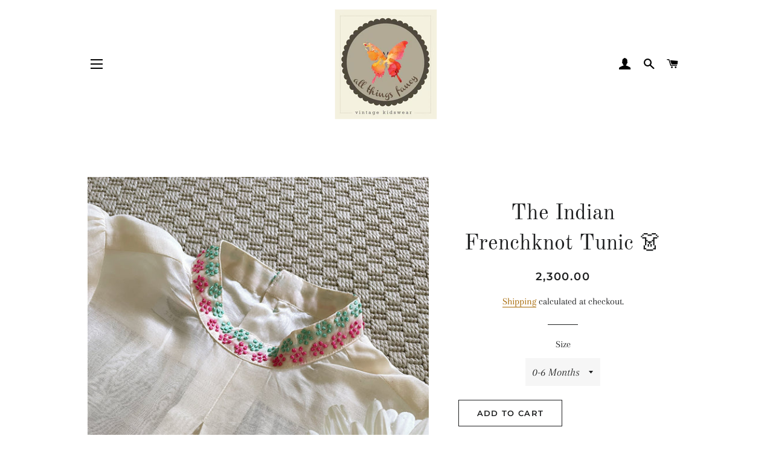

--- FILE ---
content_type: text/html; charset=utf-8
request_url: https://www.allthingsfancy.in/products/the-frenchknot-tunic-%F0%9F%91%97
body_size: 28116
content:
<!doctype html>
<html class="no-js" lang="en">
<head>

  <!-- Basic page needs ================================================== -->
  <meta charset="utf-8">
  <meta http-equiv="X-UA-Compatible" content="IE=edge,chrome=1">

  
    <link rel="shortcut icon" href="//www.allthingsfancy.in/cdn/shop/files/ALL_THINGS_FANCY1_ALT-01-03_170x_2x_5c07e9a1-d384-4c30-a069-efe4a317c45a_32x32.png?v=1624802285" type="image/png" />
  

  <!-- Title and description ================================================== -->
  <title>
  The Indian Frenchknot Tunic 👗 &ndash; All Things Fancy!
  </title>

  
  <meta name="description" content="We love vintage, we love classics, we love Indian. And we loved amalgamating it all for you to make our signature styles shirt. The dress 👗 comes featuring a hand embroidered band collar. It’s done in classic Frenchknots &amp;amp; we didn’t just do plain vanilla Frenchknot, rather made a five dot flower 🌸 pattern with it t">
  

  <!-- Helpers ================================================== -->
  <!-- /snippets/social-meta-tags.liquid -->




<meta property="og:site_name" content="All Things Fancy!">
<meta property="og:url" content="https://www.allthingsfancy.in/products/the-frenchknot-tunic-%f0%9f%91%97">
<meta property="og:title" content="The Indian Frenchknot Tunic 👗">
<meta property="og:type" content="product">
<meta property="og:description" content="We love vintage, we love classics, we love Indian. And we loved amalgamating it all for you to make our signature styles shirt. The dress 👗 comes featuring a hand embroidered band collar. It’s done in classic Frenchknots &amp;amp; we didn’t just do plain vanilla Frenchknot, rather made a five dot flower 🌸 pattern with it t">

  <meta property="og:price:amount" content="2,300.00">
  <meta property="og:price:currency" content="INR">

<meta property="og:image" content="http://www.allthingsfancy.in/cdn/shop/products/image_f16a7fb1-e848-40a3-b1e4-1eb9ba9e6a4c_1200x1200.jpg?v=1627752006"><meta property="og:image" content="http://www.allthingsfancy.in/cdn/shop/products/image_88397369-0283-418b-8971-9d984a63cf5d_1200x1200.jpg?v=1627752016"><meta property="og:image" content="http://www.allthingsfancy.in/cdn/shop/products/image_5d2c6e27-6a7d-4fcf-8b6d-23dad9c4edc0_1200x1200.jpg?v=1627752019">
<meta property="og:image:secure_url" content="https://www.allthingsfancy.in/cdn/shop/products/image_f16a7fb1-e848-40a3-b1e4-1eb9ba9e6a4c_1200x1200.jpg?v=1627752006"><meta property="og:image:secure_url" content="https://www.allthingsfancy.in/cdn/shop/products/image_88397369-0283-418b-8971-9d984a63cf5d_1200x1200.jpg?v=1627752016"><meta property="og:image:secure_url" content="https://www.allthingsfancy.in/cdn/shop/products/image_5d2c6e27-6a7d-4fcf-8b6d-23dad9c4edc0_1200x1200.jpg?v=1627752019">


<meta name="twitter:card" content="summary_large_image">
<meta name="twitter:title" content="The Indian Frenchknot Tunic 👗">
<meta name="twitter:description" content="We love vintage, we love classics, we love Indian. And we loved amalgamating it all for you to make our signature styles shirt. The dress 👗 comes featuring a hand embroidered band collar. It’s done in classic Frenchknots &amp;amp; we didn’t just do plain vanilla Frenchknot, rather made a five dot flower 🌸 pattern with it t">

  <link rel="canonical" href="https://www.allthingsfancy.in/products/the-frenchknot-tunic-%f0%9f%91%97">
  <meta name="viewport" content="width=device-width,initial-scale=1,shrink-to-fit=no">
  <meta name="theme-color" content="#1f2021">
  <style data-shopify>
  :root {
    --color-body-text: #1f2021;
    --color-body: #ffffff;
  }
</style>


  <!-- CSS ================================================== -->
  <link href="//www.allthingsfancy.in/cdn/shop/t/2/assets/timber.scss.css?v=172485457935717136731764929695" rel="stylesheet" type="text/css" media="all" />
  <link href="//www.allthingsfancy.in/cdn/shop/t/2/assets/theme.scss.css?v=138966602719568066991764929695" rel="stylesheet" type="text/css" media="all" />

  <!-- Sections ================================================== -->
  <script>
    window.theme = window.theme || {};
    theme.strings = {
      zoomClose: "Close (Esc)",
      zoomPrev: "Previous (Left arrow key)",
      zoomNext: "Next (Right arrow key)",
      moneyFormat: "{{amount}}",
      addressError: "Error looking up that address",
      addressNoResults: "No results for that address",
      addressQueryLimit: "You have exceeded the Google API usage limit. Consider upgrading to a \u003ca href=\"https:\/\/developers.google.com\/maps\/premium\/usage-limits\"\u003ePremium Plan\u003c\/a\u003e.",
      authError: "There was a problem authenticating your Google Maps account.",
      cartEmpty: "Your cart is currently empty.",
      cartCookie: "Enable cookies to use the shopping cart",
      cartSavings: "You're saving [savings]",
      productSlideLabel: "Slide [slide_number] of [slide_max]."
    };
    theme.settings = {
      cartType: "page",
      gridType: null
    };
  </script>

<script src="//www.allthingsfancy.in/cdn/shop/t/2/assets/jquery-2.2.3.min.js?v=58211863146907186831602088128" type="text/javascript"></script>

  <script src="//www.allthingsfancy.in/cdn/shop/t/2/assets/lazysizes.min.js?v=155223123402716617051602088128" async="async"></script>

  <script src="//www.allthingsfancy.in/cdn/shop/t/2/assets/theme.js?v=65529078462347578181621640097" defer="defer"></script>

  <!-- Header hook for plugins ================================================== -->
  <script>window.performance && window.performance.mark && window.performance.mark('shopify.content_for_header.start');</script><meta name="facebook-domain-verification" content="n04law4c956pq2c58bl9icowl40yeh">
<meta name="google-site-verification" content="4cnbY5cIOFvkz4vl4baDZ0XlKskpUnTJCLUwP3kicRs">
<meta id="shopify-digital-wallet" name="shopify-digital-wallet" content="/50163024030/digital_wallets/dialog">
<link rel="alternate" type="application/json+oembed" href="https://www.allthingsfancy.in/products/the-frenchknot-tunic-%f0%9f%91%97.oembed">
<script async="async" src="/checkouts/internal/preloads.js?locale=en-IN"></script>
<script id="shopify-features" type="application/json">{"accessToken":"3975ee5ed59c4cee73375ff7c14955eb","betas":["rich-media-storefront-analytics"],"domain":"www.allthingsfancy.in","predictiveSearch":true,"shopId":50163024030,"locale":"en"}</script>
<script>var Shopify = Shopify || {};
Shopify.shop = "itsallthingsfancy.myshopify.com";
Shopify.locale = "en";
Shopify.currency = {"active":"INR","rate":"1.0"};
Shopify.country = "IN";
Shopify.theme = {"name":"Brooklyn","id":113784651934,"schema_name":"Brooklyn","schema_version":"17.6.0","theme_store_id":730,"role":"main"};
Shopify.theme.handle = "null";
Shopify.theme.style = {"id":null,"handle":null};
Shopify.cdnHost = "www.allthingsfancy.in/cdn";
Shopify.routes = Shopify.routes || {};
Shopify.routes.root = "/";</script>
<script type="module">!function(o){(o.Shopify=o.Shopify||{}).modules=!0}(window);</script>
<script>!function(o){function n(){var o=[];function n(){o.push(Array.prototype.slice.apply(arguments))}return n.q=o,n}var t=o.Shopify=o.Shopify||{};t.loadFeatures=n(),t.autoloadFeatures=n()}(window);</script>
<script id="shop-js-analytics" type="application/json">{"pageType":"product"}</script>
<script defer="defer" async type="module" src="//www.allthingsfancy.in/cdn/shopifycloud/shop-js/modules/v2/client.init-shop-cart-sync_C5BV16lS.en.esm.js"></script>
<script defer="defer" async type="module" src="//www.allthingsfancy.in/cdn/shopifycloud/shop-js/modules/v2/chunk.common_CygWptCX.esm.js"></script>
<script type="module">
  await import("//www.allthingsfancy.in/cdn/shopifycloud/shop-js/modules/v2/client.init-shop-cart-sync_C5BV16lS.en.esm.js");
await import("//www.allthingsfancy.in/cdn/shopifycloud/shop-js/modules/v2/chunk.common_CygWptCX.esm.js");

  window.Shopify.SignInWithShop?.initShopCartSync?.({"fedCMEnabled":true,"windoidEnabled":true});

</script>
<script>(function() {
  var isLoaded = false;
  function asyncLoad() {
    if (isLoaded) return;
    isLoaded = true;
    var urls = ["https:\/\/cdn.shopify.com\/s\/files\/1\/0501\/6302\/4030\/t\/2\/assets\/globo.filter.init.js?shop=itsallthingsfancy.myshopify.com"];
    for (var i = 0; i < urls.length; i++) {
      var s = document.createElement('script');
      s.type = 'text/javascript';
      s.async = true;
      s.src = urls[i];
      var x = document.getElementsByTagName('script')[0];
      x.parentNode.insertBefore(s, x);
    }
  };
  if(window.attachEvent) {
    window.attachEvent('onload', asyncLoad);
  } else {
    window.addEventListener('load', asyncLoad, false);
  }
})();</script>
<script id="__st">var __st={"a":50163024030,"offset":-18000,"reqid":"74e42fce-ac13-493e-a12a-d8b969779ebd-1768838014","pageurl":"www.allthingsfancy.in\/products\/the-frenchknot-tunic-%F0%9F%91%97","u":"aa56d89ff30b","p":"product","rtyp":"product","rid":6861160513694};</script>
<script>window.ShopifyPaypalV4VisibilityTracking = true;</script>
<script id="captcha-bootstrap">!function(){'use strict';const t='contact',e='account',n='new_comment',o=[[t,t],['blogs',n],['comments',n],[t,'customer']],c=[[e,'customer_login'],[e,'guest_login'],[e,'recover_customer_password'],[e,'create_customer']],r=t=>t.map((([t,e])=>`form[action*='/${t}']:not([data-nocaptcha='true']) input[name='form_type'][value='${e}']`)).join(','),a=t=>()=>t?[...document.querySelectorAll(t)].map((t=>t.form)):[];function s(){const t=[...o],e=r(t);return a(e)}const i='password',u='form_key',d=['recaptcha-v3-token','g-recaptcha-response','h-captcha-response',i],f=()=>{try{return window.sessionStorage}catch{return}},m='__shopify_v',_=t=>t.elements[u];function p(t,e,n=!1){try{const o=window.sessionStorage,c=JSON.parse(o.getItem(e)),{data:r}=function(t){const{data:e,action:n}=t;return t[m]||n?{data:e,action:n}:{data:t,action:n}}(c);for(const[e,n]of Object.entries(r))t.elements[e]&&(t.elements[e].value=n);n&&o.removeItem(e)}catch(o){console.error('form repopulation failed',{error:o})}}const l='form_type',E='cptcha';function T(t){t.dataset[E]=!0}const w=window,h=w.document,L='Shopify',v='ce_forms',y='captcha';let A=!1;((t,e)=>{const n=(g='f06e6c50-85a8-45c8-87d0-21a2b65856fe',I='https://cdn.shopify.com/shopifycloud/storefront-forms-hcaptcha/ce_storefront_forms_captcha_hcaptcha.v1.5.2.iife.js',D={infoText:'Protected by hCaptcha',privacyText:'Privacy',termsText:'Terms'},(t,e,n)=>{const o=w[L][v],c=o.bindForm;if(c)return c(t,g,e,D).then(n);var r;o.q.push([[t,g,e,D],n]),r=I,A||(h.body.append(Object.assign(h.createElement('script'),{id:'captcha-provider',async:!0,src:r})),A=!0)});var g,I,D;w[L]=w[L]||{},w[L][v]=w[L][v]||{},w[L][v].q=[],w[L][y]=w[L][y]||{},w[L][y].protect=function(t,e){n(t,void 0,e),T(t)},Object.freeze(w[L][y]),function(t,e,n,w,h,L){const[v,y,A,g]=function(t,e,n){const i=e?o:[],u=t?c:[],d=[...i,...u],f=r(d),m=r(i),_=r(d.filter((([t,e])=>n.includes(e))));return[a(f),a(m),a(_),s()]}(w,h,L),I=t=>{const e=t.target;return e instanceof HTMLFormElement?e:e&&e.form},D=t=>v().includes(t);t.addEventListener('submit',(t=>{const e=I(t);if(!e)return;const n=D(e)&&!e.dataset.hcaptchaBound&&!e.dataset.recaptchaBound,o=_(e),c=g().includes(e)&&(!o||!o.value);(n||c)&&t.preventDefault(),c&&!n&&(function(t){try{if(!f())return;!function(t){const e=f();if(!e)return;const n=_(t);if(!n)return;const o=n.value;o&&e.removeItem(o)}(t);const e=Array.from(Array(32),(()=>Math.random().toString(36)[2])).join('');!function(t,e){_(t)||t.append(Object.assign(document.createElement('input'),{type:'hidden',name:u})),t.elements[u].value=e}(t,e),function(t,e){const n=f();if(!n)return;const o=[...t.querySelectorAll(`input[type='${i}']`)].map((({name:t})=>t)),c=[...d,...o],r={};for(const[a,s]of new FormData(t).entries())c.includes(a)||(r[a]=s);n.setItem(e,JSON.stringify({[m]:1,action:t.action,data:r}))}(t,e)}catch(e){console.error('failed to persist form',e)}}(e),e.submit())}));const S=(t,e)=>{t&&!t.dataset[E]&&(n(t,e.some((e=>e===t))),T(t))};for(const o of['focusin','change'])t.addEventListener(o,(t=>{const e=I(t);D(e)&&S(e,y())}));const B=e.get('form_key'),M=e.get(l),P=B&&M;t.addEventListener('DOMContentLoaded',(()=>{const t=y();if(P)for(const e of t)e.elements[l].value===M&&p(e,B);[...new Set([...A(),...v().filter((t=>'true'===t.dataset.shopifyCaptcha))])].forEach((e=>S(e,t)))}))}(h,new URLSearchParams(w.location.search),n,t,e,['guest_login'])})(!0,!1)}();</script>
<script integrity="sha256-4kQ18oKyAcykRKYeNunJcIwy7WH5gtpwJnB7kiuLZ1E=" data-source-attribution="shopify.loadfeatures" defer="defer" src="//www.allthingsfancy.in/cdn/shopifycloud/storefront/assets/storefront/load_feature-a0a9edcb.js" crossorigin="anonymous"></script>
<script data-source-attribution="shopify.dynamic_checkout.dynamic.init">var Shopify=Shopify||{};Shopify.PaymentButton=Shopify.PaymentButton||{isStorefrontPortableWallets:!0,init:function(){window.Shopify.PaymentButton.init=function(){};var t=document.createElement("script");t.src="https://www.allthingsfancy.in/cdn/shopifycloud/portable-wallets/latest/portable-wallets.en.js",t.type="module",document.head.appendChild(t)}};
</script>
<script data-source-attribution="shopify.dynamic_checkout.buyer_consent">
  function portableWalletsHideBuyerConsent(e){var t=document.getElementById("shopify-buyer-consent"),n=document.getElementById("shopify-subscription-policy-button");t&&n&&(t.classList.add("hidden"),t.setAttribute("aria-hidden","true"),n.removeEventListener("click",e))}function portableWalletsShowBuyerConsent(e){var t=document.getElementById("shopify-buyer-consent"),n=document.getElementById("shopify-subscription-policy-button");t&&n&&(t.classList.remove("hidden"),t.removeAttribute("aria-hidden"),n.addEventListener("click",e))}window.Shopify?.PaymentButton&&(window.Shopify.PaymentButton.hideBuyerConsent=portableWalletsHideBuyerConsent,window.Shopify.PaymentButton.showBuyerConsent=portableWalletsShowBuyerConsent);
</script>
<script>
  function portableWalletsCleanup(e){e&&e.src&&console.error("Failed to load portable wallets script "+e.src);var t=document.querySelectorAll("shopify-accelerated-checkout .shopify-payment-button__skeleton, shopify-accelerated-checkout-cart .wallet-cart-button__skeleton"),e=document.getElementById("shopify-buyer-consent");for(let e=0;e<t.length;e++)t[e].remove();e&&e.remove()}function portableWalletsNotLoadedAsModule(e){e instanceof ErrorEvent&&"string"==typeof e.message&&e.message.includes("import.meta")&&"string"==typeof e.filename&&e.filename.includes("portable-wallets")&&(window.removeEventListener("error",portableWalletsNotLoadedAsModule),window.Shopify.PaymentButton.failedToLoad=e,"loading"===document.readyState?document.addEventListener("DOMContentLoaded",window.Shopify.PaymentButton.init):window.Shopify.PaymentButton.init())}window.addEventListener("error",portableWalletsNotLoadedAsModule);
</script>

<script type="module" src="https://www.allthingsfancy.in/cdn/shopifycloud/portable-wallets/latest/portable-wallets.en.js" onError="portableWalletsCleanup(this)" crossorigin="anonymous"></script>
<script nomodule>
  document.addEventListener("DOMContentLoaded", portableWalletsCleanup);
</script>

<link id="shopify-accelerated-checkout-styles" rel="stylesheet" media="screen" href="https://www.allthingsfancy.in/cdn/shopifycloud/portable-wallets/latest/accelerated-checkout-backwards-compat.css" crossorigin="anonymous">
<style id="shopify-accelerated-checkout-cart">
        #shopify-buyer-consent {
  margin-top: 1em;
  display: inline-block;
  width: 100%;
}

#shopify-buyer-consent.hidden {
  display: none;
}

#shopify-subscription-policy-button {
  background: none;
  border: none;
  padding: 0;
  text-decoration: underline;
  font-size: inherit;
  cursor: pointer;
}

#shopify-subscription-policy-button::before {
  box-shadow: none;
}

      </style>

<script>window.performance && window.performance.mark && window.performance.mark('shopify.content_for_header.end');</script>

  <script src="//www.allthingsfancy.in/cdn/shop/t/2/assets/modernizr.min.js?v=21391054748206432451602088129" type="text/javascript"></script>

  
  




<link href="//www.allthingsfancy.in/cdn/shop/t/2/assets/limoniapps-discountninja.css?v=151716297813506132711654340421" rel="stylesheet" type="text/css" media="all" />


<script type="text/javascript">
try { var a = window.location.href.replace(window.location.hash, ""); var b = [], hash; var c = a.slice(a.indexOf('?') + 1).split('&'); for (var i = 0; i < c.length; i++) {hash = c[i].split('='); b.push(hash[0]); b[hash[0]] = hash[1];} var d = b["token"]; var e = b["discountcode"]; var f = 'limoniapps-discountninja-'; if (d) sessionStorage.setItem(f + 'savedtoken', d); if (e) sessionStorage.setItem(f + 'saveddiscountcode', e); } catch (e) { var a = 0; }
try { if(null==EventTarget.prototype.original_limoniAppsDiscountNinja_addEventListener){EventTarget.prototype.original_limoniAppsDiscountNinja_addEventListener=EventTarget.prototype.addEventListener,EventTarget.prototype.addEventListener=function(n,i,t){this.limoniAppsDiscountNinjaAllHandlers=this.limoniAppsDiscountNinjaAllHandlers||[],this.limoniAppsDiscountNinjaAllHandlers.push({typ:n,fn:i,opt:t}),this.original_limoniAppsDiscountNinja_addEventListener(n,i,t)}} } catch (e) { var a = 0; }
</script><script id='fm-cart-token-script'>function getCartToken() {
    let idx = document.cookie.indexOf('cart=');
    if (idx == -1) {
        return null;
    }

    let end = document.cookie.indexOf(';', idx);
    return document.cookie.substring(idx + 5, end);
}

var shopifyCartEvent = {"note":null,"attributes":{},"original_total_price":0,"total_price":0,"total_discount":0,"total_weight":0.0,"item_count":0,"items":[],"requires_shipping":false,"currency":"INR","items_subtotal_price":0,"cart_level_discount_applications":[],"checkout_charge_amount":0};



var tId = "";
tId = setInterval(function () {
    try {
        shopifyCartEvent.token = getCartToken();
        FM.trackMasEvent("shopify.added_product_to_cart", true, shopifyCartEvent);
        clearInterval(tId);
    } catch (err) {
        console.error("FM not loaded yet", err);
    }
}, 300);</script>
<!-- BEGIN app block: shopify://apps/smart-filter-search/blocks/app-embed/5cc1944c-3014-4a2a-af40-7d65abc0ef73 --><link href="https://cdn.shopify.com/extensions/019bc61e-e0df-75dc-ad8c-8494619f160e/smart-product-filters-608/assets/globo.filter.min.js" as="script" rel="preload">
<link rel="preconnect" href="https://filter-u4.globo.io" crossorigin>
<link rel="dns-prefetch" href="https://filter-u4.globo.io"><link rel="stylesheet" href="https://cdn.shopify.com/extensions/019bc61e-e0df-75dc-ad8c-8494619f160e/smart-product-filters-608/assets/globo.search.css" media="print" onload="this.media='all'">

<meta id="search_terms_value" content="" />
<!-- BEGIN app snippet: global.variables --><script>
  window.shopCurrency = "INR";
  window.shopCountry = "IN";
  window.shopLanguageCode = "en";

  window.currentCurrency = "INR";
  window.currentCountry = "IN";
  window.currentLanguageCode = "en";

  window.shopCustomer = false

  window.useCustomTreeTemplate = false;
  window.useCustomProductTemplate = false;

  window.GloboFilterRequestOrigin = "https://www.allthingsfancy.in";
  window.GloboFilterShopifyDomain = "itsallthingsfancy.myshopify.com";
  window.GloboFilterSFAT = "";
  window.GloboFilterSFApiVersion = "2025-04";
  window.GloboFilterProxyPath = "/apps/globofilters";
  window.GloboFilterRootUrl = "";
  window.GloboFilterTranslation = {"search":{"suggestions":"Suggestions","collections":"Collections","pages":"Pages","product":"Product","products":"Products","view_all":"Search for","view_all_products":"View all products","not_found":"Sorry, nothing found for","product_not_found":"No products were found","no_result_keywords_suggestions_title":"Popular searches","no_result_products_suggestions_title":"However, You may like","zero_character_keywords_suggestions_title":"Suggestions","zero_character_popular_searches_title":"Popular searches","zero_character_products_suggestions_title":"Trending products"},"form":{"heading":"Search products","select":"-- Select --","search":"Search","submit":"Search","clear":"Clear"},"filter":{"filter_by":"Filter By","clear_all":"Clear All","view":"View","clear":"Clear","in_stock":"In Stock","out_of_stock":"Out of Stock","ready_to_ship":"Ready to ship","search":"Search options","choose_values":"Choose values"},"sort":{"sort_by":"Sort By","manually":"Featured","availability_in_stock_first":"Availability","relevance":"Relevance","best_selling":"Best Selling","alphabetically_a_z":"Alphabetically, A-Z","alphabetically_z_a":"Alphabetically, Z-A","price_low_to_high":"Price, low to high","price_high_to_low":"Price, high to low","date_new_to_old":"Date, new to old","date_old_to_new":"Date, old to new","sale_off":"% Sale off"},"product":{"add_to_cart":"Add to cart","unavailable":"Unavailable","sold_out":"Sold out","sale":"Sale","load_more":"Load more","limit":"Show","search":"Search products","no_results":"Sorry, there are no products in this collection"}};
  window.isMultiCurrency =false;
  window.globoEmbedFilterAssetsUrl = 'https://cdn.shopify.com/extensions/019bc61e-e0df-75dc-ad8c-8494619f160e/smart-product-filters-608/assets/';
  window.assetsUrl = window.globoEmbedFilterAssetsUrl;
  window.GloboMoneyFormat = "{{amount}}";
</script><!-- END app snippet -->
<script type="text/javascript" hs-ignore data-ccm-injected>
document.getElementsByTagName('html')[0].classList.add('spf-filter-loading', 'spf-has-filter');
window.enabledEmbedFilter = true;
window.sortByRelevance = false;
window.moneyFormat = "{{amount}}";
window.GloboMoneyWithCurrencyFormat = "Rs. {{amount}}";
window.filesUrl = '//www.allthingsfancy.in/cdn/shop/files/';
window.GloboThemesInfo ={"113784651934":{"id":113784651934,"name":"Brooklyn","theme_store_id":730,"theme_name":"Brooklyn"},"132933320862":{"id":132933320862,"name":"Craft","theme_store_id":1368,"theme_name":"Craft"},"132933353630":{"id":132933353630,"name":"Studio","theme_store_id":1431,"theme_name":"Studio"},"132934172830":{"id":132934172830,"name":"Copy of Brooklyn","theme_store_id":730,"theme_name":"Brooklyn"}};



var GloboEmbedFilterConfig = {
api: {filterUrl: "https://filter-u4.globo.io/filter",searchUrl: "https://filter-u4.globo.io/search", url: "https://filter-u4.globo.io"},
shop: {
name: "All Things Fancy!",
url: "https://www.allthingsfancy.in",
domain: "itsallthingsfancy.myshopify.com",
locale: "en",
cur_locale: "en",
predictive_search_url: "/search/suggest",
country_code: "IN",
root_url: "",
cart_url: "/cart",
search_url: "/search",
cart_add_url: "/cart/add",
search_terms_value: "",
product_image: {width: 360, height: 504},
no_image_url: "https://cdn.shopify.com/s/images/themes/product-1.png",
swatches: [],
swatchConfig: {"enable":true,"color":["colour","color"],"label":["size"]},
enableRecommendation: false,
hideOneValue: false,
newUrlStruct: true,
newUrlForSEO: false,themeTranslation:{"products":{"product":{"sold_out_html":"Sold\u003cbr \/\u003e Out"}}},redirects: [],
images: {},
settings: {"color_body_bg":"#ffffff","color_headings":"#1f2021","color_body_text":"#1f2021","color_borders":"#1f2021","color_button_text":"#ffffff","color_primary":"#1f2021","color_secondary":"#a56600","color_product_background":"#f6f6f6","color_sale_tag":"#a56600","color_input":"#f6f6f6","color_newsletter":"#f6f6f6","color_drawer_background":"#1f2021","color_drawer_text":"#ffffff","color_drawer_border":"#1f2021","color_drawer_button":"#a56600","color_drawer_button_text":"#ffffff","type_header_family":{"error":"json not allowed for this object"},"type_header_base_size":"30px","type_header_border_thickness":"1px","type_accent_family":{"error":"json not allowed for this object"},"type_accent_transform":true,"type_accent_spacing":true,"type_accent_subheadings":true,"type_base_family":{"error":"json not allowed for this object"},"type_base_size":"16px","type_base_italize_titles":true,"cart_type":"page","cart_notes_enable":false,"social_facebook_link":"","social_twitter_link":"","social_pinterest_link":"","social_instagram_link":"https:\/\/www.instagram.com\/allthingsfancyhyd\/?hl=en","social_snapchat_link":"","social_google_plus_link":"","social_tumblr_link":"","social_youtube_link":"","social_vimeo_link":"","social_fancy_link":"","share_facebook":false,"share_twitter":false,"share_pinterest":false,"favicon":"\/\/www.allthingsfancy.in\/cdn\/shop\/files\/ALL_THINGS_FANCY1_ALT-01-03_170x_2x_5c07e9a1-d384-4c30-a069-efe4a317c45a.png?v=1624802285","checkout_logo_image":"\/\/www.allthingsfancy.in\/cdn\/shop\/files\/ALL_THINGS_FANCY1_ALT-01-03.png?v=1617820838","checkout_logo_position":"left","checkout_logo_size":"large","checkout_body_background_color":"#fff","checkout_input_background_color_mode":"transparent","checkout_sidebar_background_color":"#fafafa","checkout_heading_font":"Raleway","checkout_body_font":"Raleway","checkout_accent_color":"#a26b25","checkout_button_color":"#000000","checkout_error_color":"#e32c2b","customer_layout":"customer_area"},
gridSettings: {"layout":"theme","useCustomTemplate":false,"useCustomTreeTemplate":false,"skin":5,"limits":[12,24,48],"productsPerPage":12,"sorts":[],"noImageUrl":"https:\/\/cdn.shopify.com\/s\/images\/themes\/product-1.png","imageWidth":"360","imageHeight":"504","imageRatio":140,"imageSize":"360_504","alignment":"left","hideOneValue":false,"elements":["soldoutLabel","saleLabel","quickview","addToCart","vendor","swatch","price","secondImage"],"saleLabelClass":" sale-text","saleMode":3,"gridItemClass":"spf-col-xl-4 spf-col-lg-4 spf-col-md-6 spf-col-sm-6 spf-col-6","swatchClass":"","swatchConfig":{"enable":true,"color":["colour","color"],"label":["size"]},"variant_redirect":true,"showSelectedVariantInfo":true},
home_filter: false,
page: "product",
sorts: [],
limits: [12,24,48],
cache: true,
layout: "theme",
marketTaxInclusion: false,
priceTaxesIncluded: false,
customerTaxesIncluded: false,
useCustomTemplate: false,
hasQuickviewTemplate: false
},
analytic: {"enableViewProductAnalytic":true,"enableSearchAnalytic":true,"enableFilterAnalytic":true,"enableATCAnalytic":false},
taxes: [],
special_countries: null,
adjustments: false,
year_make_model: {
id: 0,
prefix: "gff_",
heading: "",
showSearchInput: false,
showClearAllBtn: false
},
filter: {
id:0,
prefix: "gf_",
layout: 1,
useThemeFilterCss: false,
sublayout: 1,
showCount: true,
showRefine: true,
refineSettings: {"style":"square","positions":["sidebar_mobile","sidebar_desktop","toolbar_mobile"],"color":"#000000","iconColor":"#959595","bgColor":"#E8E8E8"},
isLoadMore: 0,
filter_on_search_page: true
},
search:{
enable: true,
zero_character_suggestion: false,
pages_suggestion: {enable:false,limit:5},
keywords_suggestion: {enable:true,limit:10},
articles_suggestion: {enable:false,limit:5},
layout: 1,
product_list_layout: "grid",
elements: []
},
collection: {
id:0,
handle:'',
sort: 'best-selling',
vendor: null,
tags: null,
type: null,
term: document.getElementById("search_terms_value") != null ? document.getElementById("search_terms_value").content : "",
limit: 12,
settings: null,
products_count: 0,
enableCollectionSearch: true,
displayTotalProducts: true,
excludeTags:null,
showSelectedVariantInfo: true
},
selector: {products: ""}
}
</script>
<script>
try {} catch (error) {}
</script>
<script src="https://cdn.shopify.com/extensions/019bc61e-e0df-75dc-ad8c-8494619f160e/smart-product-filters-608/assets/globo.filter.themes.min.js" defer></script><style>.gf-block-title h3, 
.gf-block-title .h3,
.gf-form-input-inner label {
  font-size: 16px !important;
  color: #3a3a3a !important;
  text-transform: none !important;
  font-weight: 600 !important;
}
.gf-option-block .gf-btn-show-more{
  font-size: 16px !important;
  text-transform: none !important;
  font-weight: 500 !important;
}
.gf-option-block ul li a, 
.gf-option-block ul li button, 
.gf-option-block ul li a span.gf-count,
.gf-option-block ul li button span.gf-count,
.gf-clear, 
.gf-clear-all, 
.selected-item.gf-option-label a,
.gf-form-input-inner select,
.gf-refine-toggle{
  font-size: 16px !important;
  color: #000000 !important;
  text-transform: none !important;
  font-weight: 500 !important;
}

.gf-refine-toggle-mobile,
.gf-form-button-group button {
  font-size: 16px !important;
  text-transform: none !important;
  font-weight: 500 !important;
  color: #3a3a3a !important;
  border: 1px solid #bfbfbf !important;
  background: #ffffff !important;
}
.gf-option-block-box-rectangle.gf-option-block ul li.gf-box-rectangle a,
.gf-option-block-box-rectangle.gf-option-block ul li.gf-box-rectangle button {
  border-color: #000000 !important;
}
.gf-option-block-box-rectangle.gf-option-block ul li.gf-box-rectangle a.checked,
.gf-option-block-box-rectangle.gf-option-block ul li.gf-box-rectangle button.checked{
  color: #fff !important;
  background-color: #000000 !important;
}
@media (min-width: 768px) {
  .gf-option-block-box-rectangle.gf-option-block ul li.gf-box-rectangle button:hover,
  .gf-option-block-box-rectangle.gf-option-block ul li.gf-box-rectangle a:hover {
    color: #fff !important;
    background-color: #000000 !important;	
  }
}
.gf-option-block.gf-option-block-select select {
  color: #000000 !important;
}

#gf-form.loaded, .gf-YMM-forms.loaded {
  background: #FFFFFF !important;
}
#gf-form h2, .gf-YMM-forms h2 {
  color: #3a3a3a !important;
}
#gf-form label, .gf-YMM-forms label{
  color: #3a3a3a !important;
}
.gf-form-input-wrapper select, 
.gf-form-input-wrapper input{
  border: 1px solid #DEDEDE !important;
  background-color: #FFFFFF !important;
  border-radius: 0px !important;
}
#gf-form .gf-form-button-group button, .gf-YMM-forms .gf-form-button-group button{
  color: #FFFFFF !important;
  background: #3a3a3a !important;
  border-radius: 0px !important;
}

.spf-product-card.spf-product-card__template-3 .spf-product__info.hover{
  background: #FFFFFF;
}
a.spf-product-card__image-wrapper{
  padding-top: 100%;
}
.h4.spf-product-card__title a{
  color: #333333;
  font-size: 15px;
  font-family: "Poppins", sans-serif;   font-weight: 500;  font-style: normal;
  text-transform: none;
}
.h4.spf-product-card__title a:hover{
  color: #000000;
}
.spf-product-card button.spf-product__form-btn-addtocart{
  font-size: 14px;
   font-family: inherit;   font-weight: normal;   font-style: normal;   text-transform: none;
}
.spf-product-card button.spf-product__form-btn-addtocart,
.spf-product-card.spf-product-card__template-4 a.open-quick-view,
.spf-product-card.spf-product-card__template-5 a.open-quick-view,
#gfqv-btn{
  color: #FFFFFF !important;
  border: 1px solid #333333 !important;
  background: #333333 !important;
}
.spf-product-card button.spf-product__form-btn-addtocart:hover,
.spf-product-card.spf-product-card__template-4 a.open-quick-view:hover,
.spf-product-card.spf-product-card__template-5 a.open-quick-view:hover{
  color: #FFFFFF !important;
  border: 1px solid #000000 !important;
  background: #000000 !important;
}
span.spf-product__label.spf-product__label-soldout{
  color: #ffffff;
  background: #989898;
}
span.spf-product__label.spf-product__label-sale{
  color: #F0F0F0;
  background: #d21625;
}
.spf-product-card__vendor a{
  color: #969595;
  font-size: 13px;
  font-family: "Poppins", sans-serif;   font-weight: 400;   font-style: normal; }
.spf-product-card__vendor a:hover{
  color: #969595;
}
.spf-product-card__price-wrapper{
  font-size: 14px;
}
.spf-image-ratio{
  padding-top:100% !important;
}
.spf-product-card__oldprice,
.spf-product-card__saleprice,
.spf-product-card__price,
.gfqv-product-card__oldprice,
.gfqv-product-card__saleprice,
.gfqv-product-card__price
{
  font-size: 14px;
  font-family: "Poppins", sans-serif;   font-weight: 500;   font-style: normal; }

span.spf-product-card__price, span.gfqv-product-card__price{
  color: #141414;
}
span.spf-product-card__oldprice, span.gfqv-product-card__oldprice{
  color: #969595;
}
span.spf-product-card__saleprice, span.gfqv-product-card__saleprice{
  color: #d21625;
}
/* Product Title */
.h4.spf-product-card__title{
    
}
.h4.spf-product-card__title a{

}

/* Product Vendor */
.spf-product-card__vendor{
    
}
.spf-product-card__vendor a{

}

/* Product Price */
.spf-product-card__price-wrapper{
    
}

/* Product Old Price */
span.spf-product-card__oldprice{
    
}

/* Product Sale Price */
span.spf-product-card__saleprice{
    
}

/* Product Regular Price */
span.spf-product-card__price{

}

/* Quickview button */
.open-quick-view{
    
}

/* Add to cart button */
button.spf-product__form-btn-addtocart{
    
}

/* Product image */
img.spf-product-card__image{
    
}

/* Sale label */
span.spf-product__label.spf-product__label.spf-product__label-sale{
    
}

/* Sold out label */
span.spf-product__label.spf-product__label.spf-product__label-soldout{
    
}</style><script>
    window.addEventListener('globoFilterRenderSearchCompleted', function () {
      if( theme && theme.searchModal && typeof theme.searchModal == "function" ){
        $.magnificPopup.close();
        setTimeout(function(){
          $('.gl-d-searchbox-input').focus();
        }, 600);
      }
      if( timber && timber.Drawers && typeof timber.Drawers.prototype.removeTrapFocus == "function" ){
        timber.Drawers.prototype.removeTrapFocus({
          $container: $('#NavDrawer'),
          namespace: 'drawer_focus'
        });
        setTimeout(function(){
          timber.Drawers.prototype.removeTrapFocus({
            $container: $('#NavDrawer'),
            namespace: 'drawer_focus'
          });
          $('.gl-d-searchbox-input').focus();
        }, 600);
      }
    });
  </script>

<script>
    window.addEventListener('globoFilterRenderSearchCompleted', function () {
      if( theme && theme.searchModal && typeof theme.searchModal == "function" ){
        $.magnificPopup.close();
        setTimeout(function(){
          $('.gl-d-searchbox-input').focus();
        }, 600);
      }
      if( timber && timber.Drawers && typeof timber.Drawers.prototype.removeTrapFocus == "function" ){
        timber.Drawers.prototype.removeTrapFocus({
          $container: $('#NavDrawer'),
          namespace: 'drawer_focus'
        });
        setTimeout(function(){
          timber.Drawers.prototype.removeTrapFocus({
            $container: $('#NavDrawer'),
            namespace: 'drawer_focus'
          });
          $('.gl-d-searchbox-input').focus();
        }, 600);
      }
    });
  </script>

<style></style><script></script><script>
  const productGrid = document.querySelector('[data-globo-filter-items]')
  if(productGrid){
    if( productGrid.id ){
      productGrid.setAttribute('old-id', productGrid.id)
    }
    productGrid.id = 'gf-products';
  }
</script>
<script>if(window.AVADA_SPEED_WHITELIST){const spfs_w = new RegExp("smart-product-filter-search", 'i'); if(Array.isArray(window.AVADA_SPEED_WHITELIST)){window.AVADA_SPEED_WHITELIST.push(spfs_w);}else{window.AVADA_SPEED_WHITELIST = [spfs_w];}} </script><!-- END app block --><script src="https://cdn.shopify.com/extensions/019bc61e-e0df-75dc-ad8c-8494619f160e/smart-product-filters-608/assets/globo.filter.min.js" type="text/javascript" defer="defer"></script>
<link href="https://monorail-edge.shopifysvc.com" rel="dns-prefetch">
<script>(function(){if ("sendBeacon" in navigator && "performance" in window) {try {var session_token_from_headers = performance.getEntriesByType('navigation')[0].serverTiming.find(x => x.name == '_s').description;} catch {var session_token_from_headers = undefined;}var session_cookie_matches = document.cookie.match(/_shopify_s=([^;]*)/);var session_token_from_cookie = session_cookie_matches && session_cookie_matches.length === 2 ? session_cookie_matches[1] : "";var session_token = session_token_from_headers || session_token_from_cookie || "";function handle_abandonment_event(e) {var entries = performance.getEntries().filter(function(entry) {return /monorail-edge.shopifysvc.com/.test(entry.name);});if (!window.abandonment_tracked && entries.length === 0) {window.abandonment_tracked = true;var currentMs = Date.now();var navigation_start = performance.timing.navigationStart;var payload = {shop_id: 50163024030,url: window.location.href,navigation_start,duration: currentMs - navigation_start,session_token,page_type: "product"};window.navigator.sendBeacon("https://monorail-edge.shopifysvc.com/v1/produce", JSON.stringify({schema_id: "online_store_buyer_site_abandonment/1.1",payload: payload,metadata: {event_created_at_ms: currentMs,event_sent_at_ms: currentMs}}));}}window.addEventListener('pagehide', handle_abandonment_event);}}());</script>
<script id="web-pixels-manager-setup">(function e(e,d,r,n,o){if(void 0===o&&(o={}),!Boolean(null===(a=null===(i=window.Shopify)||void 0===i?void 0:i.analytics)||void 0===a?void 0:a.replayQueue)){var i,a;window.Shopify=window.Shopify||{};var t=window.Shopify;t.analytics=t.analytics||{};var s=t.analytics;s.replayQueue=[],s.publish=function(e,d,r){return s.replayQueue.push([e,d,r]),!0};try{self.performance.mark("wpm:start")}catch(e){}var l=function(){var e={modern:/Edge?\/(1{2}[4-9]|1[2-9]\d|[2-9]\d{2}|\d{4,})\.\d+(\.\d+|)|Firefox\/(1{2}[4-9]|1[2-9]\d|[2-9]\d{2}|\d{4,})\.\d+(\.\d+|)|Chrom(ium|e)\/(9{2}|\d{3,})\.\d+(\.\d+|)|(Maci|X1{2}).+ Version\/(15\.\d+|(1[6-9]|[2-9]\d|\d{3,})\.\d+)([,.]\d+|)( \(\w+\)|)( Mobile\/\w+|) Safari\/|Chrome.+OPR\/(9{2}|\d{3,})\.\d+\.\d+|(CPU[ +]OS|iPhone[ +]OS|CPU[ +]iPhone|CPU IPhone OS|CPU iPad OS)[ +]+(15[._]\d+|(1[6-9]|[2-9]\d|\d{3,})[._]\d+)([._]\d+|)|Android:?[ /-](13[3-9]|1[4-9]\d|[2-9]\d{2}|\d{4,})(\.\d+|)(\.\d+|)|Android.+Firefox\/(13[5-9]|1[4-9]\d|[2-9]\d{2}|\d{4,})\.\d+(\.\d+|)|Android.+Chrom(ium|e)\/(13[3-9]|1[4-9]\d|[2-9]\d{2}|\d{4,})\.\d+(\.\d+|)|SamsungBrowser\/([2-9]\d|\d{3,})\.\d+/,legacy:/Edge?\/(1[6-9]|[2-9]\d|\d{3,})\.\d+(\.\d+|)|Firefox\/(5[4-9]|[6-9]\d|\d{3,})\.\d+(\.\d+|)|Chrom(ium|e)\/(5[1-9]|[6-9]\d|\d{3,})\.\d+(\.\d+|)([\d.]+$|.*Safari\/(?![\d.]+ Edge\/[\d.]+$))|(Maci|X1{2}).+ Version\/(10\.\d+|(1[1-9]|[2-9]\d|\d{3,})\.\d+)([,.]\d+|)( \(\w+\)|)( Mobile\/\w+|) Safari\/|Chrome.+OPR\/(3[89]|[4-9]\d|\d{3,})\.\d+\.\d+|(CPU[ +]OS|iPhone[ +]OS|CPU[ +]iPhone|CPU IPhone OS|CPU iPad OS)[ +]+(10[._]\d+|(1[1-9]|[2-9]\d|\d{3,})[._]\d+)([._]\d+|)|Android:?[ /-](13[3-9]|1[4-9]\d|[2-9]\d{2}|\d{4,})(\.\d+|)(\.\d+|)|Mobile Safari.+OPR\/([89]\d|\d{3,})\.\d+\.\d+|Android.+Firefox\/(13[5-9]|1[4-9]\d|[2-9]\d{2}|\d{4,})\.\d+(\.\d+|)|Android.+Chrom(ium|e)\/(13[3-9]|1[4-9]\d|[2-9]\d{2}|\d{4,})\.\d+(\.\d+|)|Android.+(UC? ?Browser|UCWEB|U3)[ /]?(15\.([5-9]|\d{2,})|(1[6-9]|[2-9]\d|\d{3,})\.\d+)\.\d+|SamsungBrowser\/(5\.\d+|([6-9]|\d{2,})\.\d+)|Android.+MQ{2}Browser\/(14(\.(9|\d{2,})|)|(1[5-9]|[2-9]\d|\d{3,})(\.\d+|))(\.\d+|)|K[Aa][Ii]OS\/(3\.\d+|([4-9]|\d{2,})\.\d+)(\.\d+|)/},d=e.modern,r=e.legacy,n=navigator.userAgent;return n.match(d)?"modern":n.match(r)?"legacy":"unknown"}(),u="modern"===l?"modern":"legacy",c=(null!=n?n:{modern:"",legacy:""})[u],f=function(e){return[e.baseUrl,"/wpm","/b",e.hashVersion,"modern"===e.buildTarget?"m":"l",".js"].join("")}({baseUrl:d,hashVersion:r,buildTarget:u}),m=function(e){var d=e.version,r=e.bundleTarget,n=e.surface,o=e.pageUrl,i=e.monorailEndpoint;return{emit:function(e){var a=e.status,t=e.errorMsg,s=(new Date).getTime(),l=JSON.stringify({metadata:{event_sent_at_ms:s},events:[{schema_id:"web_pixels_manager_load/3.1",payload:{version:d,bundle_target:r,page_url:o,status:a,surface:n,error_msg:t},metadata:{event_created_at_ms:s}}]});if(!i)return console&&console.warn&&console.warn("[Web Pixels Manager] No Monorail endpoint provided, skipping logging."),!1;try{return self.navigator.sendBeacon.bind(self.navigator)(i,l)}catch(e){}var u=new XMLHttpRequest;try{return u.open("POST",i,!0),u.setRequestHeader("Content-Type","text/plain"),u.send(l),!0}catch(e){return console&&console.warn&&console.warn("[Web Pixels Manager] Got an unhandled error while logging to Monorail."),!1}}}}({version:r,bundleTarget:l,surface:e.surface,pageUrl:self.location.href,monorailEndpoint:e.monorailEndpoint});try{o.browserTarget=l,function(e){var d=e.src,r=e.async,n=void 0===r||r,o=e.onload,i=e.onerror,a=e.sri,t=e.scriptDataAttributes,s=void 0===t?{}:t,l=document.createElement("script"),u=document.querySelector("head"),c=document.querySelector("body");if(l.async=n,l.src=d,a&&(l.integrity=a,l.crossOrigin="anonymous"),s)for(var f in s)if(Object.prototype.hasOwnProperty.call(s,f))try{l.dataset[f]=s[f]}catch(e){}if(o&&l.addEventListener("load",o),i&&l.addEventListener("error",i),u)u.appendChild(l);else{if(!c)throw new Error("Did not find a head or body element to append the script");c.appendChild(l)}}({src:f,async:!0,onload:function(){if(!function(){var e,d;return Boolean(null===(d=null===(e=window.Shopify)||void 0===e?void 0:e.analytics)||void 0===d?void 0:d.initialized)}()){var d=window.webPixelsManager.init(e)||void 0;if(d){var r=window.Shopify.analytics;r.replayQueue.forEach((function(e){var r=e[0],n=e[1],o=e[2];d.publishCustomEvent(r,n,o)})),r.replayQueue=[],r.publish=d.publishCustomEvent,r.visitor=d.visitor,r.initialized=!0}}},onerror:function(){return m.emit({status:"failed",errorMsg:"".concat(f," has failed to load")})},sri:function(e){var d=/^sha384-[A-Za-z0-9+/=]+$/;return"string"==typeof e&&d.test(e)}(c)?c:"",scriptDataAttributes:o}),m.emit({status:"loading"})}catch(e){m.emit({status:"failed",errorMsg:(null==e?void 0:e.message)||"Unknown error"})}}})({shopId: 50163024030,storefrontBaseUrl: "https://www.allthingsfancy.in",extensionsBaseUrl: "https://extensions.shopifycdn.com/cdn/shopifycloud/web-pixels-manager",monorailEndpoint: "https://monorail-edge.shopifysvc.com/unstable/produce_batch",surface: "storefront-renderer",enabledBetaFlags: ["2dca8a86"],webPixelsConfigList: [{"id":"587464862","configuration":"{\"config\":\"{\\\"pixel_id\\\":\\\"G-J1E8B4RJHZ\\\",\\\"target_country\\\":\\\"IN\\\",\\\"gtag_events\\\":[{\\\"type\\\":\\\"begin_checkout\\\",\\\"action_label\\\":\\\"G-J1E8B4RJHZ\\\"},{\\\"type\\\":\\\"search\\\",\\\"action_label\\\":\\\"G-J1E8B4RJHZ\\\"},{\\\"type\\\":\\\"view_item\\\",\\\"action_label\\\":[\\\"G-J1E8B4RJHZ\\\",\\\"MC-FKPLPP0CQX\\\"]},{\\\"type\\\":\\\"purchase\\\",\\\"action_label\\\":[\\\"G-J1E8B4RJHZ\\\",\\\"MC-FKPLPP0CQX\\\"]},{\\\"type\\\":\\\"page_view\\\",\\\"action_label\\\":[\\\"G-J1E8B4RJHZ\\\",\\\"MC-FKPLPP0CQX\\\"]},{\\\"type\\\":\\\"add_payment_info\\\",\\\"action_label\\\":\\\"G-J1E8B4RJHZ\\\"},{\\\"type\\\":\\\"add_to_cart\\\",\\\"action_label\\\":\\\"G-J1E8B4RJHZ\\\"}],\\\"enable_monitoring_mode\\\":false}\"}","eventPayloadVersion":"v1","runtimeContext":"OPEN","scriptVersion":"b2a88bafab3e21179ed38636efcd8a93","type":"APP","apiClientId":1780363,"privacyPurposes":[],"dataSharingAdjustments":{"protectedCustomerApprovalScopes":["read_customer_address","read_customer_email","read_customer_name","read_customer_personal_data","read_customer_phone"]}},{"id":"302383262","configuration":"{\"pixel_id\":\"310372010539051\",\"pixel_type\":\"facebook_pixel\",\"metaapp_system_user_token\":\"-\"}","eventPayloadVersion":"v1","runtimeContext":"OPEN","scriptVersion":"ca16bc87fe92b6042fbaa3acc2fbdaa6","type":"APP","apiClientId":2329312,"privacyPurposes":["ANALYTICS","MARKETING","SALE_OF_DATA"],"dataSharingAdjustments":{"protectedCustomerApprovalScopes":["read_customer_address","read_customer_email","read_customer_name","read_customer_personal_data","read_customer_phone"]}},{"id":"shopify-app-pixel","configuration":"{}","eventPayloadVersion":"v1","runtimeContext":"STRICT","scriptVersion":"0450","apiClientId":"shopify-pixel","type":"APP","privacyPurposes":["ANALYTICS","MARKETING"]},{"id":"shopify-custom-pixel","eventPayloadVersion":"v1","runtimeContext":"LAX","scriptVersion":"0450","apiClientId":"shopify-pixel","type":"CUSTOM","privacyPurposes":["ANALYTICS","MARKETING"]}],isMerchantRequest: false,initData: {"shop":{"name":"All Things Fancy!","paymentSettings":{"currencyCode":"INR"},"myshopifyDomain":"itsallthingsfancy.myshopify.com","countryCode":"IN","storefrontUrl":"https:\/\/www.allthingsfancy.in"},"customer":null,"cart":null,"checkout":null,"productVariants":[{"price":{"amount":2300.0,"currencyCode":"INR"},"product":{"title":"The Indian Frenchknot Tunic 👗","vendor":"All Things Fancy!","id":"6861160513694","untranslatedTitle":"The Indian Frenchknot Tunic 👗","url":"\/products\/the-frenchknot-tunic-%F0%9F%91%97","type":""},"id":"40438152331422","image":{"src":"\/\/www.allthingsfancy.in\/cdn\/shop\/products\/image_f16a7fb1-e848-40a3-b1e4-1eb9ba9e6a4c.jpg?v=1627752006"},"sku":null,"title":"0-6 Months","untranslatedTitle":"0-6 Months"},{"price":{"amount":2300.0,"currencyCode":"INR"},"product":{"title":"The Indian Frenchknot Tunic 👗","vendor":"All Things Fancy!","id":"6861160513694","untranslatedTitle":"The Indian Frenchknot Tunic 👗","url":"\/products\/the-frenchknot-tunic-%F0%9F%91%97","type":""},"id":"40438152364190","image":{"src":"\/\/www.allthingsfancy.in\/cdn\/shop\/products\/image_f16a7fb1-e848-40a3-b1e4-1eb9ba9e6a4c.jpg?v=1627752006"},"sku":null,"title":"6-12 Months","untranslatedTitle":"6-12 Months"},{"price":{"amount":2300.0,"currencyCode":"INR"},"product":{"title":"The Indian Frenchknot Tunic 👗","vendor":"All Things Fancy!","id":"6861160513694","untranslatedTitle":"The Indian Frenchknot Tunic 👗","url":"\/products\/the-frenchknot-tunic-%F0%9F%91%97","type":""},"id":"40438152396958","image":{"src":"\/\/www.allthingsfancy.in\/cdn\/shop\/products\/image_f16a7fb1-e848-40a3-b1e4-1eb9ba9e6a4c.jpg?v=1627752006"},"sku":null,"title":"1-2 Years","untranslatedTitle":"1-2 Years"},{"price":{"amount":2300.0,"currencyCode":"INR"},"product":{"title":"The Indian Frenchknot Tunic 👗","vendor":"All Things Fancy!","id":"6861160513694","untranslatedTitle":"The Indian Frenchknot Tunic 👗","url":"\/products\/the-frenchknot-tunic-%F0%9F%91%97","type":""},"id":"40438152429726","image":{"src":"\/\/www.allthingsfancy.in\/cdn\/shop\/products\/image_f16a7fb1-e848-40a3-b1e4-1eb9ba9e6a4c.jpg?v=1627752006"},"sku":null,"title":"2-3 Years","untranslatedTitle":"2-3 Years"},{"price":{"amount":2500.0,"currencyCode":"INR"},"product":{"title":"The Indian Frenchknot Tunic 👗","vendor":"All Things Fancy!","id":"6861160513694","untranslatedTitle":"The Indian Frenchknot Tunic 👗","url":"\/products\/the-frenchknot-tunic-%F0%9F%91%97","type":""},"id":"40438152462494","image":{"src":"\/\/www.allthingsfancy.in\/cdn\/shop\/products\/image_f16a7fb1-e848-40a3-b1e4-1eb9ba9e6a4c.jpg?v=1627752006"},"sku":null,"title":"3-4 Years","untranslatedTitle":"3-4 Years"},{"price":{"amount":2500.0,"currencyCode":"INR"},"product":{"title":"The Indian Frenchknot Tunic 👗","vendor":"All Things Fancy!","id":"6861160513694","untranslatedTitle":"The Indian Frenchknot Tunic 👗","url":"\/products\/the-frenchknot-tunic-%F0%9F%91%97","type":""},"id":"40438152495262","image":{"src":"\/\/www.allthingsfancy.in\/cdn\/shop\/products\/image_f16a7fb1-e848-40a3-b1e4-1eb9ba9e6a4c.jpg?v=1627752006"},"sku":null,"title":"4-5 Years","untranslatedTitle":"4-5 Years"},{"price":{"amount":2500.0,"currencyCode":"INR"},"product":{"title":"The Indian Frenchknot Tunic 👗","vendor":"All Things Fancy!","id":"6861160513694","untranslatedTitle":"The Indian Frenchknot Tunic 👗","url":"\/products\/the-frenchknot-tunic-%F0%9F%91%97","type":""},"id":"40438152528030","image":{"src":"\/\/www.allthingsfancy.in\/cdn\/shop\/products\/image_f16a7fb1-e848-40a3-b1e4-1eb9ba9e6a4c.jpg?v=1627752006"},"sku":null,"title":"5-6 Years","untranslatedTitle":"5-6 Years"},{"price":{"amount":2500.0,"currencyCode":"INR"},"product":{"title":"The Indian Frenchknot Tunic 👗","vendor":"All Things Fancy!","id":"6861160513694","untranslatedTitle":"The Indian Frenchknot Tunic 👗","url":"\/products\/the-frenchknot-tunic-%F0%9F%91%97","type":""},"id":"40438152560798","image":{"src":"\/\/www.allthingsfancy.in\/cdn\/shop\/products\/image_f16a7fb1-e848-40a3-b1e4-1eb9ba9e6a4c.jpg?v=1627752006"},"sku":null,"title":"6-7 Years","untranslatedTitle":"6-7 Years"},{"price":{"amount":2800.0,"currencyCode":"INR"},"product":{"title":"The Indian Frenchknot Tunic 👗","vendor":"All Things Fancy!","id":"6861160513694","untranslatedTitle":"The Indian Frenchknot Tunic 👗","url":"\/products\/the-frenchknot-tunic-%F0%9F%91%97","type":""},"id":"40438152593566","image":{"src":"\/\/www.allthingsfancy.in\/cdn\/shop\/products\/image_f16a7fb1-e848-40a3-b1e4-1eb9ba9e6a4c.jpg?v=1627752006"},"sku":null,"title":"7-8 Years","untranslatedTitle":"7-8 Years"},{"price":{"amount":2800.0,"currencyCode":"INR"},"product":{"title":"The Indian Frenchknot Tunic 👗","vendor":"All Things Fancy!","id":"6861160513694","untranslatedTitle":"The Indian Frenchknot Tunic 👗","url":"\/products\/the-frenchknot-tunic-%F0%9F%91%97","type":""},"id":"40438152626334","image":{"src":"\/\/www.allthingsfancy.in\/cdn\/shop\/products\/image_f16a7fb1-e848-40a3-b1e4-1eb9ba9e6a4c.jpg?v=1627752006"},"sku":null,"title":"8-9 Years","untranslatedTitle":"8-9 Years"}],"purchasingCompany":null},},"https://www.allthingsfancy.in/cdn","fcfee988w5aeb613cpc8e4bc33m6693e112",{"modern":"","legacy":""},{"shopId":"50163024030","storefrontBaseUrl":"https:\/\/www.allthingsfancy.in","extensionBaseUrl":"https:\/\/extensions.shopifycdn.com\/cdn\/shopifycloud\/web-pixels-manager","surface":"storefront-renderer","enabledBetaFlags":"[\"2dca8a86\"]","isMerchantRequest":"false","hashVersion":"fcfee988w5aeb613cpc8e4bc33m6693e112","publish":"custom","events":"[[\"page_viewed\",{}],[\"product_viewed\",{\"productVariant\":{\"price\":{\"amount\":2300.0,\"currencyCode\":\"INR\"},\"product\":{\"title\":\"The Indian Frenchknot Tunic 👗\",\"vendor\":\"All Things Fancy!\",\"id\":\"6861160513694\",\"untranslatedTitle\":\"The Indian Frenchknot Tunic 👗\",\"url\":\"\/products\/the-frenchknot-tunic-%F0%9F%91%97\",\"type\":\"\"},\"id\":\"40438152331422\",\"image\":{\"src\":\"\/\/www.allthingsfancy.in\/cdn\/shop\/products\/image_f16a7fb1-e848-40a3-b1e4-1eb9ba9e6a4c.jpg?v=1627752006\"},\"sku\":null,\"title\":\"0-6 Months\",\"untranslatedTitle\":\"0-6 Months\"}}]]"});</script><script>
  window.ShopifyAnalytics = window.ShopifyAnalytics || {};
  window.ShopifyAnalytics.meta = window.ShopifyAnalytics.meta || {};
  window.ShopifyAnalytics.meta.currency = 'INR';
  var meta = {"product":{"id":6861160513694,"gid":"gid:\/\/shopify\/Product\/6861160513694","vendor":"All Things Fancy!","type":"","handle":"the-frenchknot-tunic-👗","variants":[{"id":40438152331422,"price":230000,"name":"The Indian Frenchknot Tunic 👗 - 0-6 Months","public_title":"0-6 Months","sku":null},{"id":40438152364190,"price":230000,"name":"The Indian Frenchknot Tunic 👗 - 6-12 Months","public_title":"6-12 Months","sku":null},{"id":40438152396958,"price":230000,"name":"The Indian Frenchknot Tunic 👗 - 1-2 Years","public_title":"1-2 Years","sku":null},{"id":40438152429726,"price":230000,"name":"The Indian Frenchknot Tunic 👗 - 2-3 Years","public_title":"2-3 Years","sku":null},{"id":40438152462494,"price":250000,"name":"The Indian Frenchknot Tunic 👗 - 3-4 Years","public_title":"3-4 Years","sku":null},{"id":40438152495262,"price":250000,"name":"The Indian Frenchknot Tunic 👗 - 4-5 Years","public_title":"4-5 Years","sku":null},{"id":40438152528030,"price":250000,"name":"The Indian Frenchknot Tunic 👗 - 5-6 Years","public_title":"5-6 Years","sku":null},{"id":40438152560798,"price":250000,"name":"The Indian Frenchknot Tunic 👗 - 6-7 Years","public_title":"6-7 Years","sku":null},{"id":40438152593566,"price":280000,"name":"The Indian Frenchknot Tunic 👗 - 7-8 Years","public_title":"7-8 Years","sku":null},{"id":40438152626334,"price":280000,"name":"The Indian Frenchknot Tunic 👗 - 8-9 Years","public_title":"8-9 Years","sku":null}],"remote":false},"page":{"pageType":"product","resourceType":"product","resourceId":6861160513694,"requestId":"74e42fce-ac13-493e-a12a-d8b969779ebd-1768838014"}};
  for (var attr in meta) {
    window.ShopifyAnalytics.meta[attr] = meta[attr];
  }
</script>
<script class="analytics">
  (function () {
    var customDocumentWrite = function(content) {
      var jquery = null;

      if (window.jQuery) {
        jquery = window.jQuery;
      } else if (window.Checkout && window.Checkout.$) {
        jquery = window.Checkout.$;
      }

      if (jquery) {
        jquery('body').append(content);
      }
    };

    var hasLoggedConversion = function(token) {
      if (token) {
        return document.cookie.indexOf('loggedConversion=' + token) !== -1;
      }
      return false;
    }

    var setCookieIfConversion = function(token) {
      if (token) {
        var twoMonthsFromNow = new Date(Date.now());
        twoMonthsFromNow.setMonth(twoMonthsFromNow.getMonth() + 2);

        document.cookie = 'loggedConversion=' + token + '; expires=' + twoMonthsFromNow;
      }
    }

    var trekkie = window.ShopifyAnalytics.lib = window.trekkie = window.trekkie || [];
    if (trekkie.integrations) {
      return;
    }
    trekkie.methods = [
      'identify',
      'page',
      'ready',
      'track',
      'trackForm',
      'trackLink'
    ];
    trekkie.factory = function(method) {
      return function() {
        var args = Array.prototype.slice.call(arguments);
        args.unshift(method);
        trekkie.push(args);
        return trekkie;
      };
    };
    for (var i = 0; i < trekkie.methods.length; i++) {
      var key = trekkie.methods[i];
      trekkie[key] = trekkie.factory(key);
    }
    trekkie.load = function(config) {
      trekkie.config = config || {};
      trekkie.config.initialDocumentCookie = document.cookie;
      var first = document.getElementsByTagName('script')[0];
      var script = document.createElement('script');
      script.type = 'text/javascript';
      script.onerror = function(e) {
        var scriptFallback = document.createElement('script');
        scriptFallback.type = 'text/javascript';
        scriptFallback.onerror = function(error) {
                var Monorail = {
      produce: function produce(monorailDomain, schemaId, payload) {
        var currentMs = new Date().getTime();
        var event = {
          schema_id: schemaId,
          payload: payload,
          metadata: {
            event_created_at_ms: currentMs,
            event_sent_at_ms: currentMs
          }
        };
        return Monorail.sendRequest("https://" + monorailDomain + "/v1/produce", JSON.stringify(event));
      },
      sendRequest: function sendRequest(endpointUrl, payload) {
        // Try the sendBeacon API
        if (window && window.navigator && typeof window.navigator.sendBeacon === 'function' && typeof window.Blob === 'function' && !Monorail.isIos12()) {
          var blobData = new window.Blob([payload], {
            type: 'text/plain'
          });

          if (window.navigator.sendBeacon(endpointUrl, blobData)) {
            return true;
          } // sendBeacon was not successful

        } // XHR beacon

        var xhr = new XMLHttpRequest();

        try {
          xhr.open('POST', endpointUrl);
          xhr.setRequestHeader('Content-Type', 'text/plain');
          xhr.send(payload);
        } catch (e) {
          console.log(e);
        }

        return false;
      },
      isIos12: function isIos12() {
        return window.navigator.userAgent.lastIndexOf('iPhone; CPU iPhone OS 12_') !== -1 || window.navigator.userAgent.lastIndexOf('iPad; CPU OS 12_') !== -1;
      }
    };
    Monorail.produce('monorail-edge.shopifysvc.com',
      'trekkie_storefront_load_errors/1.1',
      {shop_id: 50163024030,
      theme_id: 113784651934,
      app_name: "storefront",
      context_url: window.location.href,
      source_url: "//www.allthingsfancy.in/cdn/s/trekkie.storefront.cd680fe47e6c39ca5d5df5f0a32d569bc48c0f27.min.js"});

        };
        scriptFallback.async = true;
        scriptFallback.src = '//www.allthingsfancy.in/cdn/s/trekkie.storefront.cd680fe47e6c39ca5d5df5f0a32d569bc48c0f27.min.js';
        first.parentNode.insertBefore(scriptFallback, first);
      };
      script.async = true;
      script.src = '//www.allthingsfancy.in/cdn/s/trekkie.storefront.cd680fe47e6c39ca5d5df5f0a32d569bc48c0f27.min.js';
      first.parentNode.insertBefore(script, first);
    };
    trekkie.load(
      {"Trekkie":{"appName":"storefront","development":false,"defaultAttributes":{"shopId":50163024030,"isMerchantRequest":null,"themeId":113784651934,"themeCityHash":"1943257361794631152","contentLanguage":"en","currency":"INR","eventMetadataId":"f5a7aaf9-259d-47bc-b755-9b852a89d8f8"},"isServerSideCookieWritingEnabled":true,"monorailRegion":"shop_domain","enabledBetaFlags":["65f19447"]},"Session Attribution":{},"S2S":{"facebookCapiEnabled":true,"source":"trekkie-storefront-renderer","apiClientId":580111}}
    );

    var loaded = false;
    trekkie.ready(function() {
      if (loaded) return;
      loaded = true;

      window.ShopifyAnalytics.lib = window.trekkie;

      var originalDocumentWrite = document.write;
      document.write = customDocumentWrite;
      try { window.ShopifyAnalytics.merchantGoogleAnalytics.call(this); } catch(error) {};
      document.write = originalDocumentWrite;

      window.ShopifyAnalytics.lib.page(null,{"pageType":"product","resourceType":"product","resourceId":6861160513694,"requestId":"74e42fce-ac13-493e-a12a-d8b969779ebd-1768838014","shopifyEmitted":true});

      var match = window.location.pathname.match(/checkouts\/(.+)\/(thank_you|post_purchase)/)
      var token = match? match[1]: undefined;
      if (!hasLoggedConversion(token)) {
        setCookieIfConversion(token);
        window.ShopifyAnalytics.lib.track("Viewed Product",{"currency":"INR","variantId":40438152331422,"productId":6861160513694,"productGid":"gid:\/\/shopify\/Product\/6861160513694","name":"The Indian Frenchknot Tunic 👗 - 0-6 Months","price":"2300.00","sku":null,"brand":"All Things Fancy!","variant":"0-6 Months","category":"","nonInteraction":true,"remote":false},undefined,undefined,{"shopifyEmitted":true});
      window.ShopifyAnalytics.lib.track("monorail:\/\/trekkie_storefront_viewed_product\/1.1",{"currency":"INR","variantId":40438152331422,"productId":6861160513694,"productGid":"gid:\/\/shopify\/Product\/6861160513694","name":"The Indian Frenchknot Tunic 👗 - 0-6 Months","price":"2300.00","sku":null,"brand":"All Things Fancy!","variant":"0-6 Months","category":"","nonInteraction":true,"remote":false,"referer":"https:\/\/www.allthingsfancy.in\/products\/the-frenchknot-tunic-%F0%9F%91%97"});
      }
    });


        var eventsListenerScript = document.createElement('script');
        eventsListenerScript.async = true;
        eventsListenerScript.src = "//www.allthingsfancy.in/cdn/shopifycloud/storefront/assets/shop_events_listener-3da45d37.js";
        document.getElementsByTagName('head')[0].appendChild(eventsListenerScript);

})();</script>
<script
  defer
  src="https://www.allthingsfancy.in/cdn/shopifycloud/perf-kit/shopify-perf-kit-3.0.4.min.js"
  data-application="storefront-renderer"
  data-shop-id="50163024030"
  data-render-region="gcp-us-central1"
  data-page-type="product"
  data-theme-instance-id="113784651934"
  data-theme-name="Brooklyn"
  data-theme-version="17.6.0"
  data-monorail-region="shop_domain"
  data-resource-timing-sampling-rate="10"
  data-shs="true"
  data-shs-beacon="true"
  data-shs-export-with-fetch="true"
  data-shs-logs-sample-rate="1"
  data-shs-beacon-endpoint="https://www.allthingsfancy.in/api/collect"
></script>
</head>


<body id="the-indian-frenchknot-tunic-👗" class="template-product">

  <div id="shopify-section-header" class="shopify-section"><style data-shopify>.header-wrapper .site-nav__link,
  .header-wrapper .site-header__logo a,
  .header-wrapper .site-nav__dropdown-link,
  .header-wrapper .site-nav--has-dropdown > a.nav-focus,
  .header-wrapper .site-nav--has-dropdown.nav-hover > a,
  .header-wrapper .site-nav--has-dropdown:hover > a {
    color: #000000;
  }

  .header-wrapper .site-header__logo a:hover,
  .header-wrapper .site-header__logo a:focus,
  .header-wrapper .site-nav__link:hover,
  .header-wrapper .site-nav__link:focus,
  .header-wrapper .site-nav--has-dropdown a:hover,
  .header-wrapper .site-nav--has-dropdown > a.nav-focus:hover,
  .header-wrapper .site-nav--has-dropdown > a.nav-focus:focus,
  .header-wrapper .site-nav--has-dropdown .site-nav__link:hover,
  .header-wrapper .site-nav--has-dropdown .site-nav__link:focus,
  .header-wrapper .site-nav--has-dropdown.nav-hover > a:hover,
  .header-wrapper .site-nav__dropdown a:focus {
    color: rgba(0, 0, 0, 0.75);
  }

  .header-wrapper .burger-icon,
  .header-wrapper .site-nav--has-dropdown:hover > a:before,
  .header-wrapper .site-nav--has-dropdown > a.nav-focus:before,
  .header-wrapper .site-nav--has-dropdown.nav-hover > a:before {
    background: #000000;
  }

  .header-wrapper .site-nav__link:hover .burger-icon {
    background: rgba(0, 0, 0, 0.75);
  }

  .site-header__logo img {
    max-width: 170px;
  }

  @media screen and (max-width: 768px) {
    .site-header__logo img {
      max-width: 100%;
    }
  }</style><div data-section-id="header" data-section-type="header-section" data-template="product">
  <div id="NavDrawer" class="drawer drawer--left">
      <div class="drawer__inner drawer-left__inner">

    
      <!-- /snippets/search-bar.liquid -->





<form action="/search" method="get" class="input-group search-bar search-bar--drawer" role="search">
  
  <input type="search" name="q" value="" placeholder="Search our store" class="input-group-field" aria-label="Search our store">
  <span class="input-group-btn">
    <button type="submit" class="btn--secondary icon-fallback-text">
      <span class="icon icon-search" aria-hidden="true"></span>
      <span class="fallback-text">Search</span>
    </button>
  </span>
</form>

    

    <ul class="mobile-nav">
      
        

          <li class="mobile-nav__item">
            <a
              href="/"
              class="mobile-nav__link"
              >
                Home
            </a>
          </li>

        
      
        

          <li class="mobile-nav__item">
            <a
              href="/collections/meera"
              class="mobile-nav__link"
              >
                मीरा - Womenswear
            </a>
          </li>

        
      
        

          <li class="mobile-nav__item">
            <a
              href="/collections/new-in-1"
              class="mobile-nav__link"
              >
                New In!
            </a>
          </li>

        
      
        
          <li class="mobile-nav__item">
            <div class="mobile-nav__has-sublist">
              <a
                href="/"
                class="mobile-nav__link"
                id="Label-4"
                >Collections</a>
              <div class="mobile-nav__toggle">
                <button type="button" class="mobile-nav__toggle-btn icon-fallback-text" aria-controls="Linklist-4" aria-expanded="false">
                  <span class="icon-fallback-text mobile-nav__toggle-open">
                    <span class="icon icon-plus" aria-hidden="true"></span>
                    <span class="fallback-text">Expand submenu Collections</span>
                  </span>
                  <span class="icon-fallback-text mobile-nav__toggle-close">
                    <span class="icon icon-minus" aria-hidden="true"></span>
                    <span class="fallback-text">Collapse submenu Collections</span>
                  </span>
                </button>
              </div>
            </div>
            <ul class="mobile-nav__sublist" id="Linklist-4" aria-labelledby="Label-4" role="navigation">
              
              
                
                <li class="mobile-nav__item">
                  <a
                    href="/collections/festive-edit"
                    class="mobile-nav__link"
                    >
                      Festive Edits
                  </a>
                </li>
                
              
                
                <li class="mobile-nav__item">
                  <a
                    href="/collections/summer-of-90s"
                    class="mobile-nav__link"
                    >
                      Summer of 90s
                  </a>
                </li>
                
              
                
                <li class="mobile-nav__item">
                  <a
                    href="/collections/birthdays"
                    class="mobile-nav__link"
                    >
                      Birthdays
                  </a>
                </li>
                
              
                
                <li class="mobile-nav__item">
                  <a
                    href="/collections/festive"
                    class="mobile-nav__link"
                    >
                      Tyohaar
                  </a>
                </li>
                
              
                
                <li class="mobile-nav__item">
                  <a
                    href="/collections/smocking"
                    class="mobile-nav__link"
                    >
                      Embroidered
                  </a>
                </li>
                
              
                
                <li class="mobile-nav__item">
                  <a
                    href="/collections/signature-hand-smocking"
                    class="mobile-nav__link"
                    >
                      Hand Smocking
                  </a>
                </li>
                
              
                
                <li class="mobile-nav__item">
                  <a
                    href="/collections/new-born"
                    class="mobile-nav__link"
                    >
                      New Born
                  </a>
                </li>
                
              
                
                <li class="mobile-nav__item">
                  <a
                    href="/collections/twining"
                    class="mobile-nav__link"
                    >
                      Twinning
                  </a>
                </li>
                
              
                
                <li class="mobile-nav__item">
                  <a
                    href="/collections/the-casual-edit"
                    class="mobile-nav__link"
                    >
                      The Casual Edit
                  </a>
                </li>
                
              
                
                <li class="mobile-nav__item">
                  <a
                    href="/collections/new-in"
                    class="mobile-nav__link"
                    >
                      Sleep Wear
                  </a>
                </li>
                
              
                
                <li class="mobile-nav__item">
                  <a
                    href="/collections/polka-2-0"
                    class="mobile-nav__link"
                    >
                      Polka 2.0
                  </a>
                </li>
                
              
            </ul>
          </li>

          
      
        
          <li class="mobile-nav__item">
            <div class="mobile-nav__has-sublist">
              <a
                href="/"
                class="mobile-nav__link"
                id="Label-5"
                >Category</a>
              <div class="mobile-nav__toggle">
                <button type="button" class="mobile-nav__toggle-btn icon-fallback-text" aria-controls="Linklist-5" aria-expanded="false">
                  <span class="icon-fallback-text mobile-nav__toggle-open">
                    <span class="icon icon-plus" aria-hidden="true"></span>
                    <span class="fallback-text">Expand submenu Category</span>
                  </span>
                  <span class="icon-fallback-text mobile-nav__toggle-close">
                    <span class="icon icon-minus" aria-hidden="true"></span>
                    <span class="fallback-text">Collapse submenu Category</span>
                  </span>
                </button>
              </div>
            </div>
            <ul class="mobile-nav__sublist" id="Linklist-5" aria-labelledby="Label-5" role="navigation">
              
              
                
                <li class="mobile-nav__item">
                  <a
                    href="/collections/boys"
                    class="mobile-nav__link"
                    >
                      Boys
                  </a>
                </li>
                
              
                
                <li class="mobile-nav__item">
                  <a
                    href="/collections/girls"
                    class="mobile-nav__link"
                    >
                      Girls
                  </a>
                </li>
                
              
            </ul>
          </li>

          
      
      
      <li class="mobile-nav__spacer"></li>

      
      
        
          <li class="mobile-nav__item mobile-nav__item--secondary">
            <a href="/account/login" id="customer_login_link">Log In</a>
          </li>
          <li class="mobile-nav__item mobile-nav__item--secondary">
            <a href="/account/register" id="customer_register_link">Create Account</a>
          </li>
        
      
      
    </ul>
    <!-- //mobile-nav -->
  </div>


  </div>
  <div class="header-container drawer__header-container">
    <div class="header-wrapper" data-header-wrapper>
      

      <header class="site-header" role="banner" data-transparent-header="true">
        <div class="wrapper">
          <div class="grid--full grid--table">
            <div class="grid__item large--hide large--one-sixth one-quarter">
              <div class="site-nav--open site-nav--mobile">
                <button type="button" class="icon-fallback-text site-nav__link site-nav__link--burger js-drawer-open-button-left" aria-controls="NavDrawer">
                  <span class="burger-icon burger-icon--top"></span>
                  <span class="burger-icon burger-icon--mid"></span>
                  <span class="burger-icon burger-icon--bottom"></span>
                  <span class="fallback-text">Site navigation</span>
                </button>
              </div>
            </div>
            <div class="grid__item large--one-third medium-down--one-half">
              
              
                <div class="h1 site-header__logo large--left" itemscope itemtype="http://schema.org/Organization">
              
                

                <a href="/" itemprop="url" class="site-header__logo-link">
                  
                    <img class="site-header__logo-image" src="//www.allthingsfancy.in/cdn/shop/files/ALL_THINGS_FANCY1_ALT-01-03_170x.png?v=1617820838" srcset="//www.allthingsfancy.in/cdn/shop/files/ALL_THINGS_FANCY1_ALT-01-03_170x.png?v=1617820838 1x, //www.allthingsfancy.in/cdn/shop/files/ALL_THINGS_FANCY1_ALT-01-03_170x@2x.png?v=1617820838 2x" alt="All Things Fancy!" itemprop="logo">

                    
                  
                </a>
              
                </div>
              
            </div>
            <nav class="grid__item large--two-thirds large--text-right medium-down--hide" role="navigation">
              
              <!-- begin site-nav -->
              <ul class="site-nav" id="AccessibleNav">
                
                  
                    <li class="site-nav__item">
                      <a
                        href="/"
                        class="site-nav__link"
                        data-meganav-type="child"
                        >
                          Home
                      </a>
                    </li>
                  
                
                  
                    <li class="site-nav__item">
                      <a
                        href="/collections/meera"
                        class="site-nav__link"
                        data-meganav-type="child"
                        >
                          मीरा - Womenswear
                      </a>
                    </li>
                  
                
                  
                    <li class="site-nav__item">
                      <a
                        href="/collections/new-in-1"
                        class="site-nav__link"
                        data-meganav-type="child"
                        >
                          New In!
                      </a>
                    </li>
                  
                
                  
                  
                    <li
                      class="site-nav__item site-nav--has-dropdown "
                      aria-haspopup="true"
                      data-meganav-type="parent">
                      <a
                        href="/"
                        class="site-nav__link"
                        data-meganav-type="parent"
                        aria-controls="MenuParent-4"
                        aria-expanded="false"
                        >
                          Collections
                          <span class="icon icon-arrow-down" aria-hidden="true"></span>
                      </a>
                      <ul
                        id="MenuParent-4"
                        class="site-nav__dropdown "
                        data-meganav-dropdown>
                        
                          
                            <li>
                              <a
                                href="/collections/festive-edit"
                                class="site-nav__dropdown-link"
                                data-meganav-type="child"
                                
                                tabindex="-1">
                                  Festive Edits
                              </a>
                            </li>
                          
                        
                          
                            <li>
                              <a
                                href="/collections/summer-of-90s"
                                class="site-nav__dropdown-link"
                                data-meganav-type="child"
                                
                                tabindex="-1">
                                  Summer of 90s
                              </a>
                            </li>
                          
                        
                          
                            <li>
                              <a
                                href="/collections/birthdays"
                                class="site-nav__dropdown-link"
                                data-meganav-type="child"
                                
                                tabindex="-1">
                                  Birthdays
                              </a>
                            </li>
                          
                        
                          
                            <li>
                              <a
                                href="/collections/festive"
                                class="site-nav__dropdown-link"
                                data-meganav-type="child"
                                
                                tabindex="-1">
                                  Tyohaar
                              </a>
                            </li>
                          
                        
                          
                            <li>
                              <a
                                href="/collections/smocking"
                                class="site-nav__dropdown-link"
                                data-meganav-type="child"
                                
                                tabindex="-1">
                                  Embroidered
                              </a>
                            </li>
                          
                        
                          
                            <li>
                              <a
                                href="/collections/signature-hand-smocking"
                                class="site-nav__dropdown-link"
                                data-meganav-type="child"
                                
                                tabindex="-1">
                                  Hand Smocking
                              </a>
                            </li>
                          
                        
                          
                            <li>
                              <a
                                href="/collections/new-born"
                                class="site-nav__dropdown-link"
                                data-meganav-type="child"
                                
                                tabindex="-1">
                                  New Born
                              </a>
                            </li>
                          
                        
                          
                            <li>
                              <a
                                href="/collections/twining"
                                class="site-nav__dropdown-link"
                                data-meganav-type="child"
                                
                                tabindex="-1">
                                  Twinning
                              </a>
                            </li>
                          
                        
                          
                            <li>
                              <a
                                href="/collections/the-casual-edit"
                                class="site-nav__dropdown-link"
                                data-meganav-type="child"
                                
                                tabindex="-1">
                                  The Casual Edit
                              </a>
                            </li>
                          
                        
                          
                            <li>
                              <a
                                href="/collections/new-in"
                                class="site-nav__dropdown-link"
                                data-meganav-type="child"
                                
                                tabindex="-1">
                                  Sleep Wear
                              </a>
                            </li>
                          
                        
                          
                            <li>
                              <a
                                href="/collections/polka-2-0"
                                class="site-nav__dropdown-link"
                                data-meganav-type="child"
                                
                                tabindex="-1">
                                  Polka 2.0
                              </a>
                            </li>
                          
                        
                      </ul>
                    </li>
                  
                
                  
                  
                    <li
                      class="site-nav__item site-nav--has-dropdown "
                      aria-haspopup="true"
                      data-meganav-type="parent">
                      <a
                        href="/"
                        class="site-nav__link"
                        data-meganav-type="parent"
                        aria-controls="MenuParent-5"
                        aria-expanded="false"
                        >
                          Category
                          <span class="icon icon-arrow-down" aria-hidden="true"></span>
                      </a>
                      <ul
                        id="MenuParent-5"
                        class="site-nav__dropdown "
                        data-meganav-dropdown>
                        
                          
                            <li>
                              <a
                                href="/collections/boys"
                                class="site-nav__dropdown-link"
                                data-meganav-type="child"
                                
                                tabindex="-1">
                                  Boys
                              </a>
                            </li>
                          
                        
                          
                            <li>
                              <a
                                href="/collections/girls"
                                class="site-nav__dropdown-link"
                                data-meganav-type="child"
                                
                                tabindex="-1">
                                  Girls
                              </a>
                            </li>
                          
                        
                      </ul>
                    </li>
                  
                

                
                
                  <li class="site-nav__item site-nav__expanded-item site-nav__item--compressed">
                    <a class="site-nav__link site-nav__link--icon" href="/account">
                      <span class="icon-fallback-text">
                        <span class="icon icon-customer" aria-hidden="true"></span>
                        <span class="fallback-text">
                          
                            Log In
                          
                        </span>
                      </span>
                    </a>
                  </li>
                

                
                  
                  
                  <li class="site-nav__item site-nav__item--compressed">
                    <a href="/search" class="site-nav__link site-nav__link--icon js-toggle-search-modal" data-mfp-src="#SearchModal">
                      <span class="icon-fallback-text">
                        <span class="icon icon-search" aria-hidden="true"></span>
                        <span class="fallback-text">Search</span>
                      </span>
                    </a>
                  </li>
                

                <li class="site-nav__item site-nav__item--compressed">
                  <a href="/cart" class="site-nav__link site-nav__link--icon cart-link js-drawer-open-button-right" aria-controls="CartDrawer">
                    <span class="icon-fallback-text">
                      <span class="icon icon-cart" aria-hidden="true"></span>
                      <span class="fallback-text">Cart</span>
                    </span>
                    <span class="cart-link__bubble"></span>
                  </a>
                </li>

              </ul>
              <!-- //site-nav -->
            </nav>
            <div class="grid__item large--hide one-quarter">
              <div class="site-nav--mobile text-right">
                <a href="/cart" class="site-nav__link cart-link js-drawer-open-button-right" aria-controls="CartDrawer">
                  <span class="icon-fallback-text">
                    <span class="icon icon-cart" aria-hidden="true"></span>
                    <span class="fallback-text">Cart</span>
                  </span>
                  <span class="cart-link__bubble"></span>
                </a>
              </div>
            </div>
          </div>

        </div>
      </header>
    </div>
  </div>
</div>




</div>

  <div id="CartDrawer" class="drawer drawer--right drawer--has-fixed-footer">
    <div class="drawer__fixed-header">
      <div class="drawer__header">
        <div class="drawer__title">Your Cart</div>
        <div class="drawer__close">
          <button type="button" class="icon-fallback-text drawer__close-button js-drawer-close">
            <span class="icon icon-x" aria-hidden="true"></span>
            <span class="fallback-text">Close Cart</span>
          </button>
        </div>
      </div>
    </div>
    <div class="drawer__inner">
      <div id="CartContainer" class="drawer__cart"></div>
    </div>
  </div>

  <div id="PageContainer" class="page-container">
    <main class="main-content" role="main">
      
        <div class="wrapper">
      
        <!-- /templates/product.liquid -->


<div id="shopify-section-product-template" class="shopify-section"><!-- /templates/product.liquid --><div itemscope itemtype="http://schema.org/Product" id="ProductSection--product-template"
  data-section-id="product-template"
  data-section-type="product-template"
  data-image-zoom-type="true"
  data-enable-history-state="true"
  data-stacked-layout="false"
  >

    <meta itemprop="url" content="https://www.allthingsfancy.in/products/the-frenchknot-tunic-%F0%9F%91%97">
    <meta itemprop="image" content="//www.allthingsfancy.in/cdn/shop/products/image_f16a7fb1-e848-40a3-b1e4-1eb9ba9e6a4c_grande.jpg?v=1627752006">

    
    

    
    
<div class="grid product-single">
      <div class="grid__item large--seven-twelfths medium--seven-twelfths text-center">
        <div id="ProductMediaGroup-product-template" class="product-single__media-group-wrapper" data-product-single-media-group-wrapper>
          <div class="product-single__media-group product-single__media-group--single-xr" data-product-single-media-group>
            

<div class="product-single__media-flex-wrapper" data-slick-media-label="Load image into Gallery viewer, The Indian Frenchknot Tunic 👗
" data-product-single-media-flex-wrapper>
                <div class="product-single__media-flex">






<div id="ProductMediaWrapper-product-template-22423445242014" class="product-single__media-wrapper "



data-product-single-media-wrapper
data-media-id="product-template-22423445242014"
tabindex="-1">
  
    <style>
  

  @media screen and (min-width: 591px) { 
    .product-single__media-product-template-22423445242014 {
      max-width: 637.5px;
      max-height: 850px;
    }
    #ProductMediaWrapper-product-template-22423445242014 {
      max-width: 637.5px;
    }
   } 

  
    
    @media screen and (max-width: 590px) {
      .product-single__media-product-template-22423445242014 {
        max-width: 442.5px;
      }
      #ProductMediaWrapper-product-template-22423445242014 {
        max-width: 442.5px;
      }
    }
  
</style>

    <div class="product-single__media" style="padding-top:133.33333333333334%;">
      
      <img class="mfp-image lazyload product-single__media-product-template-22423445242014"
        src="//www.allthingsfancy.in/cdn/shop/products/image_f16a7fb1-e848-40a3-b1e4-1eb9ba9e6a4c_300x300.jpg?v=1627752006"
        data-src="//www.allthingsfancy.in/cdn/shop/products/image_f16a7fb1-e848-40a3-b1e4-1eb9ba9e6a4c_{width}x.jpg?v=1627752006"
        data-widths="[180, 360, 590, 720, 900, 1080, 1296, 1512, 1728, 2048]"
        data-aspectratio="0.75"
        data-sizes="auto"
         data-mfp-src="//www.allthingsfancy.in/cdn/shop/products/image_f16a7fb1-e848-40a3-b1e4-1eb9ba9e6a4c_1024x1024.jpg?v=1627752006"
        data-media-id="22423445242014"
        alt="The Indian Frenchknot Tunic 👗">
    </div>
  
  <noscript>
    <img class="product-single__media" src="//www.allthingsfancy.in/cdn/shop/products/image_f16a7fb1-e848-40a3-b1e4-1eb9ba9e6a4c.jpg?v=1627752006"
      alt="The Indian Frenchknot Tunic 👗">
  </noscript>
</div>

                  
                </div>
              </div><div class="product-single__media-flex-wrapper" data-slick-media-label="Load image into Gallery viewer, The Indian Frenchknot Tunic 👗
" data-product-single-media-flex-wrapper>
                <div class="product-single__media-flex">






<div id="ProductMediaWrapper-product-template-22423445766302" class="product-single__media-wrapper  hide"



data-product-single-media-wrapper
data-media-id="product-template-22423445766302"
tabindex="-1">
  
    <style>
  

  @media screen and (min-width: 591px) { 
    .product-single__media-product-template-22423445766302 {
      max-width: 637.5px;
      max-height: 850px;
    }
    #ProductMediaWrapper-product-template-22423445766302 {
      max-width: 637.5px;
    }
   } 

  
    
    @media screen and (max-width: 590px) {
      .product-single__media-product-template-22423445766302 {
        max-width: 442.5px;
      }
      #ProductMediaWrapper-product-template-22423445766302 {
        max-width: 442.5px;
      }
    }
  
</style>

    <div class="product-single__media" style="padding-top:133.33333333333334%;">
      
      <img class="mfp-image lazyload product-single__media-product-template-22423445766302"
        src="//www.allthingsfancy.in/cdn/shop/products/image_88397369-0283-418b-8971-9d984a63cf5d_300x300.jpg?v=1627752016"
        data-src="//www.allthingsfancy.in/cdn/shop/products/image_88397369-0283-418b-8971-9d984a63cf5d_{width}x.jpg?v=1627752016"
        data-widths="[180, 360, 590, 720, 900, 1080, 1296, 1512, 1728, 2048]"
        data-aspectratio="0.75"
        data-sizes="auto"
         data-mfp-src="//www.allthingsfancy.in/cdn/shop/products/image_88397369-0283-418b-8971-9d984a63cf5d_1024x1024.jpg?v=1627752016"
        data-media-id="22423445766302"
        alt="The Indian Frenchknot Tunic 👗">
    </div>
  
  <noscript>
    <img class="product-single__media" src="//www.allthingsfancy.in/cdn/shop/products/image_88397369-0283-418b-8971-9d984a63cf5d.jpg?v=1627752016"
      alt="The Indian Frenchknot Tunic 👗">
  </noscript>
</div>

                  
                </div>
              </div><div class="product-single__media-flex-wrapper" data-slick-media-label="Load image into Gallery viewer, The Indian Frenchknot Tunic 👗
" data-product-single-media-flex-wrapper>
                <div class="product-single__media-flex">






<div id="ProductMediaWrapper-product-template-22423446519966" class="product-single__media-wrapper  hide"



data-product-single-media-wrapper
data-media-id="product-template-22423446519966"
tabindex="-1">
  
    <style>
  

  @media screen and (min-width: 591px) { 
    .product-single__media-product-template-22423446519966 {
      max-width: 656.0402684563758px;
      max-height: 850px;
    }
    #ProductMediaWrapper-product-template-22423446519966 {
      max-width: 656.0402684563758px;
    }
   } 

  
    
    @media screen and (max-width: 590px) {
      .product-single__media-product-template-22423446519966 {
        max-width: 455.3691275167785px;
      }
      #ProductMediaWrapper-product-template-22423446519966 {
        max-width: 455.3691275167785px;
      }
    }
  
</style>

    <div class="product-single__media" style="padding-top:129.56521739130434%;">
      
      <img class="mfp-image lazyload product-single__media-product-template-22423446519966"
        src="//www.allthingsfancy.in/cdn/shop/products/image_5d2c6e27-6a7d-4fcf-8b6d-23dad9c4edc0_300x300.jpg?v=1627752019"
        data-src="//www.allthingsfancy.in/cdn/shop/products/image_5d2c6e27-6a7d-4fcf-8b6d-23dad9c4edc0_{width}x.jpg?v=1627752019"
        data-widths="[180, 360, 590, 720, 900, 1080, 1296, 1512, 1728, 2048]"
        data-aspectratio="0.7718120805369127"
        data-sizes="auto"
         data-mfp-src="//www.allthingsfancy.in/cdn/shop/products/image_5d2c6e27-6a7d-4fcf-8b6d-23dad9c4edc0_1024x1024.jpg?v=1627752019"
        data-media-id="22423446519966"
        alt="The Indian Frenchknot Tunic 👗">
    </div>
  
  <noscript>
    <img class="product-single__media" src="//www.allthingsfancy.in/cdn/shop/products/image_5d2c6e27-6a7d-4fcf-8b6d-23dad9c4edc0.jpg?v=1627752019"
      alt="The Indian Frenchknot Tunic 👗">
  </noscript>
</div>

                  
                </div>
              </div><div class="product-single__media-flex-wrapper" data-slick-media-label="Load image into Gallery viewer, The Indian Frenchknot Tunic 👗
" data-product-single-media-flex-wrapper>
                <div class="product-single__media-flex">






<div id="ProductMediaWrapper-product-template-22645112570014" class="product-single__media-wrapper  hide"



data-product-single-media-wrapper
data-media-id="product-template-22645112570014"
tabindex="-1">
  
    <style>
  

  @media screen and (min-width: 591px) { 
    .product-single__media-product-template-22645112570014 {
      max-width: 575px;
      max-height: 488.2981335952848px;
    }
    #ProductMediaWrapper-product-template-22645112570014 {
      max-width: 575px;
    }
   } 

  
    
    @media screen and (max-width: 590px) {
      .product-single__media-product-template-22645112570014 {
        max-width: 590px;
      }
      #ProductMediaWrapper-product-template-22645112570014 {
        max-width: 590px;
      }
    }
  
</style>

    <div class="product-single__media" style="padding-top:84.9214145383104%;">
      
      <img class="mfp-image lazyload product-single__media-product-template-22645112570014"
        src="//www.allthingsfancy.in/cdn/shop/products/FROCK_Measurementsininches_1_3ef38baf-d5bb-47e5-b097-a39bd763c139_300x300.jpg?v=1629129210"
        data-src="//www.allthingsfancy.in/cdn/shop/products/FROCK_Measurementsininches_1_3ef38baf-d5bb-47e5-b097-a39bd763c139_{width}x.jpg?v=1629129210"
        data-widths="[180, 360, 590, 720, 900, 1080, 1296, 1512, 1728, 2048]"
        data-aspectratio="1.1775592828224408"
        data-sizes="auto"
         data-mfp-src="//www.allthingsfancy.in/cdn/shop/products/FROCK_Measurementsininches_1_3ef38baf-d5bb-47e5-b097-a39bd763c139_1024x1024.jpg?v=1629129210"
        data-media-id="22645112570014"
        alt="The Indian Frenchknot Tunic 👗">
    </div>
  
  <noscript>
    <img class="product-single__media" src="//www.allthingsfancy.in/cdn/shop/products/FROCK_Measurementsininches_1_3ef38baf-d5bb-47e5-b097-a39bd763c139.jpg?v=1629129210"
      alt="The Indian Frenchknot Tunic 👗">
  </noscript>
</div>

                  
                </div>
              </div></div>

          

            <ul class="product-single__thumbnails small--hide grid-uniform" data-product-thumbnails>
              
                
                  <li class="grid__item medium--one-third large--one-quarter product-single__media-wrapper"><a href="//www.allthingsfancy.in/cdn/shop/products/image_f16a7fb1-e848-40a3-b1e4-1eb9ba9e6a4c_grande.jpg?v=1627752006" class="product-single__thumbnail active-thumb" data-media-id="product-template-22423445242014" data-product-thumbnail>
                      <img class="product-single__thumb" src="//www.allthingsfancy.in/cdn/shop/products/image_f16a7fb1-e848-40a3-b1e4-1eb9ba9e6a4c_150x.jpg?v=1627752006" alt="Load image into Gallery viewer, The Indian Frenchknot Tunic 👗
"></a>
                  </li>
                
              
                
                  <li class="grid__item medium--one-third large--one-quarter product-single__media-wrapper"><a href="//www.allthingsfancy.in/cdn/shop/products/image_88397369-0283-418b-8971-9d984a63cf5d_grande.jpg?v=1627752016" class="product-single__thumbnail" data-media-id="product-template-22423445766302" data-product-thumbnail>
                      <img class="product-single__thumb" src="//www.allthingsfancy.in/cdn/shop/products/image_88397369-0283-418b-8971-9d984a63cf5d_150x.jpg?v=1627752016" alt="Load image into Gallery viewer, The Indian Frenchknot Tunic 👗
"></a>
                  </li>
                
              
                
                  <li class="grid__item medium--one-third large--one-quarter product-single__media-wrapper"><a href="//www.allthingsfancy.in/cdn/shop/products/image_5d2c6e27-6a7d-4fcf-8b6d-23dad9c4edc0_grande.jpg?v=1627752019" class="product-single__thumbnail" data-media-id="product-template-22423446519966" data-product-thumbnail>
                      <img class="product-single__thumb" src="//www.allthingsfancy.in/cdn/shop/products/image_5d2c6e27-6a7d-4fcf-8b6d-23dad9c4edc0_150x.jpg?v=1627752019" alt="Load image into Gallery viewer, The Indian Frenchknot Tunic 👗
"></a>
                  </li>
                
              
                
                  <li class="grid__item medium--one-third large--one-quarter product-single__media-wrapper"><a href="//www.allthingsfancy.in/cdn/shop/products/FROCK_Measurementsininches_1_3ef38baf-d5bb-47e5-b097-a39bd763c139_grande.jpg?v=1629129210" class="product-single__thumbnail" data-media-id="product-template-22645112570014" data-product-thumbnail>
                      <img class="product-single__thumb" src="//www.allthingsfancy.in/cdn/shop/products/FROCK_Measurementsininches_1_3ef38baf-d5bb-47e5-b097-a39bd763c139_150x.jpg?v=1629129210" alt="Load image into Gallery viewer, The Indian Frenchknot Tunic 👗
"></a>
                  </li>
                
              
            </ul>
          
          <div class="slick__controls slick-slider">
            <button class="slick__arrow slick__arrow--previous" aria-label="Previous slide" data-slick-previous>
              <span class="icon icon-slide-prev" aria-hidden="true"></span>
            </button>
            <button class="slick__arrow slick__arrow--next" aria-label="Next slide" data-slick-next>
              <span class="icon icon-slide-next" aria-hidden="true"></span>
            </button>
            <div class="slick__dots-wrapper" data-slick-dots>
            </div>
          </div>
        </div>
      </div>

      <div class="grid__item product-single__meta--wrapper medium--five-twelfths large--five-twelfths">
        <div class="product-single__meta">
          

          <h1 class="product-single__title" itemprop="name">The Indian Frenchknot Tunic 👗</h1>

          <div itemprop="offers" itemscope itemtype="http://schema.org/Offer">
            
            <div class="price-container" data-price-container><span id="PriceA11y" class="visually-hidden">Regular price</span>
    <span class="product-single__price--wrapper hide" aria-hidden="true">
      <span id="ComparePrice" class="product-single__price--compare-at"></span>
    </span>
    <span id="ComparePriceA11y" class="visually-hidden" aria-hidden="true">Sale price</span><span id="ProductPrice"
    class="product-single__price"
    itemprop="price"
    content="2300.0">
    2,300.00
  </span>

  <div class="product-single__unit"><span class="product-unit-price">
      <span class="visually-hidden">Unit price</span>
      <span data-unit-price></span><span aria-hidden="true">/</span><span class="visually-hidden">&nbsp;per&nbsp;</span><span data-unit-price-base-unit></span></span>
  </div>
</div>

<div class="product-single__policies rte"><a href="/policies/shipping-policy">Shipping</a> calculated at checkout.
</div><hr class="hr--small">

            <meta itemprop="priceCurrency" content="INR">
            <link itemprop="availability" href="http://schema.org/InStock">

            

            

            <form method="post" action="/cart/add" id="AddToCartForm--product-template" accept-charset="UTF-8" class="
              product-single__form
" enctype="multipart/form-data" data-product-form=""><input type="hidden" name="form_type" value="product" /><input type="hidden" name="utf8" value="✓" />
              
              
                
                  <div class="radio-wrapper js product-form__item">
                    <label class="single-option-radio__label"
                      for="ProductSelect-option-0">
                      Size
                    </label>
                    
                      <select class="single-option-selector__radio single-option-selector-product-template product-form__input" id="SingleOptionSelector-0" data-index="option1">
                        
                          <option value="0-6 Months" selected="selected">0-6 Months</option>
                        
                          <option value="6-12 Months">6-12 Months</option>
                        
                          <option value="1-2 Years">1-2 Years</option>
                        
                          <option value="2-3 Years">2-3 Years</option>
                        
                          <option value="3-4 Years">3-4 Years</option>
                        
                          <option value="4-5 Years">4-5 Years</option>
                        
                          <option value="5-6 Years">5-6 Years</option>
                        
                          <option value="6-7 Years">6-7 Years</option>
                        
                          <option value="7-8 Years">7-8 Years</option>
                        
                          <option value="8-9 Years">8-9 Years</option>
                        
                      </select>
                    
                  </div>
                
              

              <select name="id" id="ProductSelect--product-template" class="product-single__variants no-js">
                
                  
                    <option 
                      selected="selected" 
                      data-sku=""
                      value="40438152331422">
                      0-6 Months - Rs. 2,300.00
                    </option>
                  
                
                  
                    <option 
                      data-sku=""
                      value="40438152364190">
                      6-12 Months - Rs. 2,300.00
                    </option>
                  
                
                  
                    <option 
                      data-sku=""
                      value="40438152396958">
                      1-2 Years - Rs. 2,300.00
                    </option>
                  
                
                  
                    <option 
                      data-sku=""
                      value="40438152429726">
                      2-3 Years - Rs. 2,300.00
                    </option>
                  
                
                  
                    <option 
                      data-sku=""
                      value="40438152462494">
                      3-4 Years - Rs. 2,500.00
                    </option>
                  
                
                  
                    <option 
                      data-sku=""
                      value="40438152495262">
                      4-5 Years - Rs. 2,500.00
                    </option>
                  
                
                  
                    <option 
                      data-sku=""
                      value="40438152528030">
                      5-6 Years - Rs. 2,500.00
                    </option>
                  
                
                  
                    <option 
                      data-sku=""
                      value="40438152560798">
                      6-7 Years - Rs. 2,500.00
                    </option>
                  
                
                  
                    <option 
                      data-sku=""
                      value="40438152593566">
                      7-8 Years - Rs. 2,800.00
                    </option>
                  
                
                  
                    <option 
                      data-sku=""
                      value="40438152626334">
                      8-9 Years - Rs. 2,800.00
                    </option>
                  
                
              </select>

              

              <div class="product-single__add-to-cart">
                <button type="submit" name="add" id="AddToCart--product-template" class="btn btn--add-to-cart btn--secondary-accent">
                  <span class="btn__text">
                    
                      Add to Cart
                    
                  </span>
                </button>
                
                  <div data-shopify="payment-button" class="shopify-payment-button"> <shopify-accelerated-checkout recommended="null" fallback="{&quot;supports_subs&quot;:true,&quot;supports_def_opts&quot;:true,&quot;name&quot;:&quot;buy_it_now&quot;,&quot;wallet_params&quot;:{}}" access-token="3975ee5ed59c4cee73375ff7c14955eb" buyer-country="IN" buyer-locale="en" buyer-currency="INR" variant-params="[{&quot;id&quot;:40438152331422,&quot;requiresShipping&quot;:true},{&quot;id&quot;:40438152364190,&quot;requiresShipping&quot;:true},{&quot;id&quot;:40438152396958,&quot;requiresShipping&quot;:true},{&quot;id&quot;:40438152429726,&quot;requiresShipping&quot;:true},{&quot;id&quot;:40438152462494,&quot;requiresShipping&quot;:true},{&quot;id&quot;:40438152495262,&quot;requiresShipping&quot;:true},{&quot;id&quot;:40438152528030,&quot;requiresShipping&quot;:true},{&quot;id&quot;:40438152560798,&quot;requiresShipping&quot;:true},{&quot;id&quot;:40438152593566,&quot;requiresShipping&quot;:true},{&quot;id&quot;:40438152626334,&quot;requiresShipping&quot;:true}]" shop-id="50163024030" enabled-flags="[&quot;ae0f5bf6&quot;]" > <div class="shopify-payment-button__button" role="button" disabled aria-hidden="true" style="background-color: transparent; border: none"> <div class="shopify-payment-button__skeleton">&nbsp;</div> </div> </shopify-accelerated-checkout> <small id="shopify-buyer-consent" class="hidden" aria-hidden="true" data-consent-type="subscription"> This item is a recurring or deferred purchase. By continuing, I agree to the <span id="shopify-subscription-policy-button">cancellation policy</span> and authorize you to charge my payment method at the prices, frequency and dates listed on this page until my order is fulfilled or I cancel, if permitted. </small> </div>
                
              </div>
            <input type="hidden" name="product-id" value="6861160513694" /><input type="hidden" name="section-id" value="product-template" /></form>

          </div>

          <div class="product-single__description rte" itemprop="description">
            <meta charset="UTF-8">
<p>We love vintage, we love classics, we love Indian. And we loved amalgamating it all for you to make our signature styles shirt.</p>
<p>The dress 👗 comes featuring a hand embroidered band collar. It’s done in classic Frenchknots &amp; we didn’t just do plain vanilla Frenchknot, rather made a five dot flower 🌸 pattern with it to exude a very Indian look. </p>
<p>The dress 👗  is made in a fine handwoven Maheshwari silk cotton on off white/ivory hues. It’s a centre pleated tunic featuring puffed sleeves. It comes with a inner slip. </p>
<p>The Flowers are in teal &amp; pink in here. U may choose in red &amp; yellow like you see on the boys collar. Drop us a WATSAPP should you reckon that. </p>
<p>Also twin ur kids in the Frenchknot Dress/shirt! </p>
<p><strong>﻿Wash care: Dry wash suggested.</strong></p>
<p><span><strong>Please Note - All clothes are made to order and we require a minimum of 15 days for all orders.</strong></span><span> </span></p>
          </div>

          
            <!-- /snippets/social-sharing.liquid -->


<div class="social-sharing ">

  

  

  

</div>

          
        </div>
      </div>
    </div>
</div>

  <script type="application/json" id="ProductJson-product-template">
    {"id":6861160513694,"title":"The Indian Frenchknot Tunic 👗","handle":"the-frenchknot-tunic-👗","description":"\u003cmeta charset=\"UTF-8\"\u003e\n\u003cp\u003eWe love vintage, we love classics, we love Indian. And we loved amalgamating it all for you to make our signature styles shirt.\u003c\/p\u003e\n\u003cp\u003eThe dress 👗 comes featuring a hand embroidered band collar. It’s done in classic Frenchknots \u0026amp; we didn’t just do plain vanilla Frenchknot, rather made a five dot flower 🌸 pattern with it to exude a very Indian look. \u003c\/p\u003e\n\u003cp\u003eThe dress 👗  is made in a fine handwoven Maheshwari silk cotton on off white\/ivory hues. It’s a centre pleated tunic featuring puffed sleeves. It comes with a inner slip. \u003c\/p\u003e\n\u003cp\u003eThe Flowers are in teal \u0026amp; pink in here. U may choose in red \u0026amp; yellow like you see on the boys collar. Drop us a WATSAPP should you reckon that. \u003c\/p\u003e\n\u003cp\u003eAlso twin ur kids in the Frenchknot Dress\/shirt! \u003c\/p\u003e\n\u003cp\u003e\u003cstrong\u003e﻿Wash care: Dry wash suggested.\u003c\/strong\u003e\u003c\/p\u003e\n\u003cp\u003e\u003cspan\u003e\u003cstrong\u003ePlease Note - All clothes are made to order and we require a minimum of 15 days for all orders.\u003c\/strong\u003e\u003c\/span\u003e\u003cspan\u003e \u003c\/span\u003e\u003c\/p\u003e","published_at":"2021-07-31T14:00:59-04:00","created_at":"2021-07-31T13:19:45-04:00","vendor":"All Things Fancy!","type":"","tags":[],"price":230000,"price_min":230000,"price_max":280000,"available":true,"price_varies":true,"compare_at_price":null,"compare_at_price_min":0,"compare_at_price_max":0,"compare_at_price_varies":false,"variants":[{"id":40438152331422,"title":"0-6 Months","option1":"0-6 Months","option2":null,"option3":null,"sku":null,"requires_shipping":true,"taxable":false,"featured_image":null,"available":true,"name":"The Indian Frenchknot Tunic 👗 - 0-6 Months","public_title":"0-6 Months","options":["0-6 Months"],"price":230000,"weight":0,"compare_at_price":null,"inventory_management":null,"barcode":null,"requires_selling_plan":false,"selling_plan_allocations":[]},{"id":40438152364190,"title":"6-12 Months","option1":"6-12 Months","option2":null,"option3":null,"sku":null,"requires_shipping":true,"taxable":false,"featured_image":null,"available":true,"name":"The Indian Frenchknot Tunic 👗 - 6-12 Months","public_title":"6-12 Months","options":["6-12 Months"],"price":230000,"weight":0,"compare_at_price":null,"inventory_management":null,"barcode":null,"requires_selling_plan":false,"selling_plan_allocations":[]},{"id":40438152396958,"title":"1-2 Years","option1":"1-2 Years","option2":null,"option3":null,"sku":null,"requires_shipping":true,"taxable":false,"featured_image":null,"available":true,"name":"The Indian Frenchknot Tunic 👗 - 1-2 Years","public_title":"1-2 Years","options":["1-2 Years"],"price":230000,"weight":0,"compare_at_price":null,"inventory_management":null,"barcode":null,"requires_selling_plan":false,"selling_plan_allocations":[]},{"id":40438152429726,"title":"2-3 Years","option1":"2-3 Years","option2":null,"option3":null,"sku":null,"requires_shipping":true,"taxable":false,"featured_image":null,"available":true,"name":"The Indian Frenchknot Tunic 👗 - 2-3 Years","public_title":"2-3 Years","options":["2-3 Years"],"price":230000,"weight":0,"compare_at_price":null,"inventory_management":null,"barcode":null,"requires_selling_plan":false,"selling_plan_allocations":[]},{"id":40438152462494,"title":"3-4 Years","option1":"3-4 Years","option2":null,"option3":null,"sku":null,"requires_shipping":true,"taxable":false,"featured_image":null,"available":true,"name":"The Indian Frenchknot Tunic 👗 - 3-4 Years","public_title":"3-4 Years","options":["3-4 Years"],"price":250000,"weight":0,"compare_at_price":null,"inventory_management":null,"barcode":null,"requires_selling_plan":false,"selling_plan_allocations":[]},{"id":40438152495262,"title":"4-5 Years","option1":"4-5 Years","option2":null,"option3":null,"sku":null,"requires_shipping":true,"taxable":false,"featured_image":null,"available":true,"name":"The Indian Frenchknot Tunic 👗 - 4-5 Years","public_title":"4-5 Years","options":["4-5 Years"],"price":250000,"weight":0,"compare_at_price":null,"inventory_management":null,"barcode":null,"requires_selling_plan":false,"selling_plan_allocations":[]},{"id":40438152528030,"title":"5-6 Years","option1":"5-6 Years","option2":null,"option3":null,"sku":null,"requires_shipping":true,"taxable":false,"featured_image":null,"available":true,"name":"The Indian Frenchknot Tunic 👗 - 5-6 Years","public_title":"5-6 Years","options":["5-6 Years"],"price":250000,"weight":0,"compare_at_price":null,"inventory_management":null,"barcode":null,"requires_selling_plan":false,"selling_plan_allocations":[]},{"id":40438152560798,"title":"6-7 Years","option1":"6-7 Years","option2":null,"option3":null,"sku":null,"requires_shipping":true,"taxable":false,"featured_image":null,"available":true,"name":"The Indian Frenchknot Tunic 👗 - 6-7 Years","public_title":"6-7 Years","options":["6-7 Years"],"price":250000,"weight":0,"compare_at_price":null,"inventory_management":null,"barcode":null,"requires_selling_plan":false,"selling_plan_allocations":[]},{"id":40438152593566,"title":"7-8 Years","option1":"7-8 Years","option2":null,"option3":null,"sku":null,"requires_shipping":true,"taxable":false,"featured_image":null,"available":true,"name":"The Indian Frenchknot Tunic 👗 - 7-8 Years","public_title":"7-8 Years","options":["7-8 Years"],"price":280000,"weight":0,"compare_at_price":null,"inventory_management":null,"barcode":null,"requires_selling_plan":false,"selling_plan_allocations":[]},{"id":40438152626334,"title":"8-9 Years","option1":"8-9 Years","option2":null,"option3":null,"sku":null,"requires_shipping":true,"taxable":false,"featured_image":null,"available":true,"name":"The Indian Frenchknot Tunic 👗 - 8-9 Years","public_title":"8-9 Years","options":["8-9 Years"],"price":280000,"weight":0,"compare_at_price":null,"inventory_management":null,"barcode":null,"requires_selling_plan":false,"selling_plan_allocations":[]}],"images":["\/\/www.allthingsfancy.in\/cdn\/shop\/products\/image_f16a7fb1-e848-40a3-b1e4-1eb9ba9e6a4c.jpg?v=1627752006","\/\/www.allthingsfancy.in\/cdn\/shop\/products\/image_88397369-0283-418b-8971-9d984a63cf5d.jpg?v=1627752016","\/\/www.allthingsfancy.in\/cdn\/shop\/products\/image_5d2c6e27-6a7d-4fcf-8b6d-23dad9c4edc0.jpg?v=1627752019","\/\/www.allthingsfancy.in\/cdn\/shop\/products\/FROCK_Measurementsininches_1_3ef38baf-d5bb-47e5-b097-a39bd763c139.jpg?v=1629129210"],"featured_image":"\/\/www.allthingsfancy.in\/cdn\/shop\/products\/image_f16a7fb1-e848-40a3-b1e4-1eb9ba9e6a4c.jpg?v=1627752006","options":["Size"],"media":[{"alt":null,"id":22423445242014,"position":1,"preview_image":{"aspect_ratio":0.75,"height":4032,"width":3024,"src":"\/\/www.allthingsfancy.in\/cdn\/shop\/products\/image_f16a7fb1-e848-40a3-b1e4-1eb9ba9e6a4c.jpg?v=1627752006"},"aspect_ratio":0.75,"height":4032,"media_type":"image","src":"\/\/www.allthingsfancy.in\/cdn\/shop\/products\/image_f16a7fb1-e848-40a3-b1e4-1eb9ba9e6a4c.jpg?v=1627752006","width":3024},{"alt":null,"id":22423445766302,"position":2,"preview_image":{"aspect_ratio":0.75,"height":4032,"width":3024,"src":"\/\/www.allthingsfancy.in\/cdn\/shop\/products\/image_88397369-0283-418b-8971-9d984a63cf5d.jpg?v=1627752016"},"aspect_ratio":0.75,"height":4032,"media_type":"image","src":"\/\/www.allthingsfancy.in\/cdn\/shop\/products\/image_88397369-0283-418b-8971-9d984a63cf5d.jpg?v=1627752016","width":3024},{"alt":null,"id":22423446519966,"position":3,"preview_image":{"aspect_ratio":0.772,"height":3874,"width":2990,"src":"\/\/www.allthingsfancy.in\/cdn\/shop\/products\/image_5d2c6e27-6a7d-4fcf-8b6d-23dad9c4edc0.jpg?v=1627752019"},"aspect_ratio":0.772,"height":3874,"media_type":"image","src":"\/\/www.allthingsfancy.in\/cdn\/shop\/products\/image_5d2c6e27-6a7d-4fcf-8b6d-23dad9c4edc0.jpg?v=1627752019","width":2990},{"alt":null,"id":22645112570014,"position":4,"preview_image":{"aspect_ratio":1.178,"height":1729,"width":2036,"src":"\/\/www.allthingsfancy.in\/cdn\/shop\/products\/FROCK_Measurementsininches_1_3ef38baf-d5bb-47e5-b097-a39bd763c139.jpg?v=1629129210"},"aspect_ratio":1.178,"height":1729,"media_type":"image","src":"\/\/www.allthingsfancy.in\/cdn\/shop\/products\/FROCK_Measurementsininches_1_3ef38baf-d5bb-47e5-b097-a39bd763c139.jpg?v=1629129210","width":2036}],"requires_selling_plan":false,"selling_plan_groups":[],"content":"\u003cmeta charset=\"UTF-8\"\u003e\n\u003cp\u003eWe love vintage, we love classics, we love Indian. And we loved amalgamating it all for you to make our signature styles shirt.\u003c\/p\u003e\n\u003cp\u003eThe dress 👗 comes featuring a hand embroidered band collar. It’s done in classic Frenchknots \u0026amp; we didn’t just do plain vanilla Frenchknot, rather made a five dot flower 🌸 pattern with it to exude a very Indian look. \u003c\/p\u003e\n\u003cp\u003eThe dress 👗  is made in a fine handwoven Maheshwari silk cotton on off white\/ivory hues. It’s a centre pleated tunic featuring puffed sleeves. It comes with a inner slip. \u003c\/p\u003e\n\u003cp\u003eThe Flowers are in teal \u0026amp; pink in here. U may choose in red \u0026amp; yellow like you see on the boys collar. Drop us a WATSAPP should you reckon that. \u003c\/p\u003e\n\u003cp\u003eAlso twin ur kids in the Frenchknot Dress\/shirt! \u003c\/p\u003e\n\u003cp\u003e\u003cstrong\u003e﻿Wash care: Dry wash suggested.\u003c\/strong\u003e\u003c\/p\u003e\n\u003cp\u003e\u003cspan\u003e\u003cstrong\u003ePlease Note - All clothes are made to order and we require a minimum of 15 days for all orders.\u003c\/strong\u003e\u003c\/span\u003e\u003cspan\u003e \u003c\/span\u003e\u003c\/p\u003e"}
  </script>
  <script type="application/json" id="ModelJson-product-template">
    []
  </script>





</div>
<div id="shopify-section-product-recommendations" class="shopify-section"><div data-base-url="/recommendations/products" data-product-id="6861160513694" data-section-id="product-recommendations" data-section-type="product-recommendations"></div>
</div>


<div class="reputon-testimonials-widget" id="25409180-3f31-11ee-ad61-c55a8033ce9f" ></div>
      
        </div>
      
    </main>

    <hr class="hr--large">

    <div id="shopify-section-footer" class="shopify-section"><footer class="site-footer small--text-center" role="contentinfo" data-section-id="footer" data-section-type="footer-section">
  <div class="wrapper">

    <div class="grid-uniform">

      
      

      
      

      
      
      

      

      

      

      

      
        <div class="grid__item one-half small--one-whole">
            <ul class="no-bullets social-icons">
              
              
              
              
                <li>
                  <a href="https://www.instagram.com/allthingsfancyhyd/?hl=en" title="All Things Fancy! on Instagram">
                    <span class="icon icon-instagram" aria-hidden="true"></span>
                    Instagram
                  </a>
                </li>
              
              
              
              
              
              
              
            </ul>
        </div>
      
<div class="grid__item one-half small--one-whole large--text-right"><form method="post" action="/localization" id="localization_form" accept-charset="UTF-8" class="selectors-form" enctype="multipart/form-data"><input type="hidden" name="form_type" value="localization" /><input type="hidden" name="utf8" value="✓" /><input type="hidden" name="_method" value="put" /><input type="hidden" name="return_to" value="/products/the-frenchknot-tunic-%F0%9F%91%97" /></form><p class="site-footer__copyright-content">&copy; 2026, <a href="/" title="">All Things Fancy!</a><br><a target="_blank" rel="nofollow" href="https://www.shopify.com?utm_campaign=poweredby&amp;utm_medium=shopify&amp;utm_source=onlinestore"> </a></p></div>
    </div>

  </div>
</footer>




</div>

  </div>

  
  <script>
    
  </script>

  

  <script type="application/json" data-cart-routes>
    {
      "cartUrl": "/cart",
      "cartAddUrl": "/cart/add",
      "cartChangeUrl": "/cart/change"
    }
  </script>
  

  
      <script>
        // Override default values of shop.strings for each template.
        // Alternate product templates can change values of
        // add to cart button, sold out, and unavailable states here.
        theme.productStrings = {
          addToCart: "Add to Cart",
          soldOut: "Sold Out",
          unavailable: "Unavailable"
        }
      </script>
    

  <div id="SearchModal" class="mfp-hide">
    <!-- /snippets/search-bar.liquid -->





<form action="/search" method="get" class="input-group search-bar search-bar--modal" role="search">
  
  <input type="search" name="q" value="" placeholder="Search our store" class="input-group-field" aria-label="Search our store">
  <span class="input-group-btn">
    <button type="submit" class="btn icon-fallback-text">
      <span class="icon icon-search" aria-hidden="true"></span>
      <span class="fallback-text">Search</span>
    </button>
  </span>
</form>

  </div>
  <ul hidden>
    <li id="a11y-refresh-page-message">Choosing a selection results in a full page refresh.</li>
    <li id="a11y-selection-message">Press the space key then arrow keys to make a selection.</li>
    <li id="a11y-slideshow-info">Use left/right arrows to navigate the slideshow or swipe left/right if using a mobile device</li>
  </ul>
<noscript>
    <style>
        .limoniapps-discountninja-block { animation: unset !important; }
            .limoniapps-discountninja-block:after { animation: unset !important; }
            .limoniapps-discountninja-block .limoniapps-discountninja-button-spinner:before { animation: unset !important; }
    </style>
	<div class="limoniapps-discountninja-warning-nojs">This website uses JavaScript to apply discounts. To be eligible for discounts, please enable JavaScript for your browser.</div>
</noscript>

<script>window.discountNinjaContext = { Shop: "itsallthingsfancy.myshopify.com", ApiVersion: "5", ShopCurrency: "INR", PresentmentCurrency: "INR", EnabledCurrencies: [], MoneyFormat: "{{amount}}", MoneyWithCurrencyFormat: "Rs. {{amount}}", Customer: null, Cart: {"note":null,"attributes":{},"original_total_price":0,"total_price":0,"total_discount":0,"total_weight":0.0,"item_count":0,"items":[],"requires_shipping":false,"currency":"INR","items_subtotal_price":0,"cart_level_discount_applications":[],"checkout_charge_amount":0}, Product: null, CollectionProducts: [], ProductVariants: null, Labels: { From: "From", Here: "here", Free: "FREE", SoldOut: "Sold out" }, Settings: {"Cart":{"QuantitySpinnerMode":"disable"},"DrawerCart":{},"Checkout":{"LoadingCheckoutMessage1":"<div style=\"display: inline-flex;justify-content: center;align-items: center;\"><div class=\"limoniapps-discountninja-spinner\"></div><span style=\"font-size: 14px\"> Loading checkout...</span></div>","LoadingCheckoutMessage2":"<div style=\"display: inline-flex;justify-content: center;align-items: center;\"><span style=\"font-size: 14px\">⚠️ Technical failure.<br/><br/>Failed to apply the discount</br>to the checkout.<br/>Return to the cart and check out to try again.</span></div>","LoadingCheckoutMessage3":"<div style=\"display: inline-flex;justify-content: center;align-items: center;\"><div class=\"limoniapps-discountninja-spinner\"></div><span style=\"font-size: 14px\"> Redirecting to secure checkout...</span></div>","CheckoutMode":"1,1F,N,NF","DiscountCumulationMode":"highestwins","DiscountCumulationModeCartLevel":"sum","SubscriptionProductsMessage":"<span style=\"color: rgb(255, 0, 0); font-size: 14px;\">Discounts cannot be applied at checkout when subscription products are in the cart</span>","HideAdditionalCheckoutButtons":true,"RedirectBuyNowButtons":true,"BlockCheckoutButton":true,"OverlayBackgroundColor":"rgba(0,0,0,0.7)","PopupBackgroundColor":"rgba(255,255,255,1)"},"Currency":{"BaseCurrency":"INR","BaseCurrencySymbol":"₹","RoundPrices":false,"RoundToCents":95},"General":{"ShowPoweredBy":false,"ExitIntentMode":"default","StoreShareableLinks":true,"StorePromotionCodes":true,"PercentageCalculationMode":"line"},"GWPSettings":{"PageRefreshText":"Updating your cart...","FreeGiftAddedText":"A free gift has been added to the cart!","AllowAddingManuallyRemovedGifts":false},"PriceUpdate":{"PriceFormat":{"Other":{"Format":"\\{\\{DISCOUNTED_PRICE\\}\\} \\{\\{ORIGINAL_PRICE,STRIKETHROUGH\\}\\}","CustomFormat":false},"Product":{"Format":"\\{\\{DISCOUNTED_PRICE\\}\\} \\{\\{ORIGINAL_PRICE,STRIKETHROUGH\\}\\}","CustomFormat":false},"CartProduct":{"Format":"\\{\\{DISCOUNTED_PRICE\\}\\} \\{\\{ORIGINAL_PRICE,STRIKETHROUGH\\}\\}","CustomFormat":false},"CartLine":{"Format":"\\{\\{DISCOUNTED_PRICE\\}\\} \\{\\{ORIGINAL_PRICE,STRIKETHROUGH\\}\\}","CustomFormat":false},"CartSubtotal":{"Format":"\\{\\{DISCOUNTED_PRICE\\}\\} \\{\\{ORIGINAL_PRICE,STRIKETHROUGH\\}\\}","CustomFormat":false},"DrawerCartProduct":{"Format":"\\{\\{DISCOUNTED_PRICE\\}\\}","CustomFormat":false},"DrawerCartLine":{"Format":"\\{\\{DISCOUNTED_PRICE\\}\\}","CustomFormat":false},"DrawerCartSubtotal":{"Format":"\\{\\{DISCOUNTED_PRICE\\}\\} \\{\\{ORIGINAL_PRICE,STRIKETHROUGH\\}\\}","CustomFormat":false}},"Enable":{"Home":true,"Product":true,"Collection":true,"Search":true,"Blog":true,"Custom":true,"Cart":true,"DrawerCart":true},"Mode":{"ProductPrice":"[[WRAP]][[CENTER]][data-price-container]","ProductBanner":"aboveatcform","CollectionProductPrice":"[[WRAP]][[CENTER]].grid-product__wrapper .grid-product__price,.product-single__price--wrapper","CollectionProductBadge":".product--wrapper","CollectionProductCard":".grid-product__wrapper","CollectionProductHandle":"[[HANDLE:href]]a.grid-product__meta","FeaturedProductPrice":"[[WRAP]][[CENTER]][data-price-container]","FeaturedProductBanner":"aboveatcform","FeaturedProductCard":"[data-section-type='product-template'][data-featured-product='true']","FeaturedProductHandle":"[[HANDLE:content]]meta[itemprop='url']","CartProductPrice":"[data-cart-item-key='[[CARTITEMKEY]]'] [data-cart-item-price]","CartProductComment":"[[APPEND]][data-cart-item-key='[[CARTITEMKEY]]'] .cart__product-meta:last","CartLinePrice":"[data-cart-item-key='[[CARTITEMKEY]]'] .cart__price","CartQuantity":"[data-cart-item-key='[[CARTITEMKEY]]'] .cart__product-qty","CartSubtotal":".cart__subtotal-container .cart__row--table","CartSubtotalPrice":".cart__subtotal-container .cart__subtotal:last","CartPromotionSummary":"[[BEFORE]].rte","DrawerCartProductPrice":"[data-cart-item-key='[[CARTITEMKEY]]'] [data-cart-item-price]","DrawerCartProductComment":"[[APPEND]][data-cart-item-key='[[CARTITEMKEY]]'] .ajaxcart__product-name--wrapper","DrawerCartLinePrice":"[data-cart-item-key='[[CARTITEMKEY]]'] .ajaxcart__price","DrawerCartQuantity":"[data-cart-item-key='[[CARTITEMKEY]]'] .ajaxcart__qty","DrawerCartSubtotal":".ajaxcart__footer .grid--full:first","DrawerCartSubtotalPrice":".ajaxcart__footer .ajaxcart__subtotal:last","CartItemSelector":"[data-cart-item]","CartItemKeySelector":"[data-cart-item]","CartItemKeyAttribute":"data-cart-item-key","DrawerCartItemSelector":"[data-cart-item]","DrawerCartItemKeySelector":"[data-cart-item]","DrawerCartItemKeyAttribute":"data-cart-item-key","DrawerCartRoot":".ajaxcart","DrawerCartPromotionSummary":"[[AFTER]]#CartSpecialInstructions","ReloadPageAfterCartAdjustmentsOnCart":true,"ReloadPageAfterCartAdjustments":true,"CallbackAfterReloadPageForCartAdjustments":"","StickyBarShouldPushSelectors":"#NavDrawer .drawer__inner, #CartDrawer .drawer__fixed-header, #CartDrawer .drawer__inner","MandatoryCheckboxes":""}},"StickyBar":{"AnimationExit":"animated fadeOutUpBig","AnimationOnGoal":"animated rubberBand","AnimationOnReminder":"animated shake","ReminderDuration":40000,"Cycle":{"DurationMilliseconds":6000,"Mode":"cycle","AnimationOnCyle":"animated fadeOut fadeIn"}},"Notification":{"Delay":10000,"HideMode":"minimize","AnimationEnter":"animated fadeInUpBig","AnimationEnterMobile":"animated fadeInUpBig","AnimationExit":"animated fadeOutDownBig","AnimationOnReminder":"animated rubberBand","OfferCounterAnimate":false,"OfferCounter":true,"MinimizeButton":true,"ReminderDuration":40000,"MinimizeAfterFirstView":true},"CountdownClock":{"FormattingTemplateIn_Style1":"{d}[d] [0,1], {\\d}{h}[h] [1,1], {\\h}{m}[m] [2,1] [4,0] {\\m}[s] [3,1]","FormattingTemplateIn_Style2":"{d}[d] [0,1], {\\d}{h}[h] [1,1], {\\h}{m}[m] [2,1] [4,0] {\\m}[s] [3,1]","FormattingTemplateIn_Style3":"{d}[d] [0,1], {\\d}{h}[h] [1,1], {\\h}{m}[m] [2,1] [4,0] {\\m}[s] [3,1]","FormattingTemplateIn_Style4":"[d]d [h]h [m]m [s]s","FormattingTemplateIn_Style5":"[d]d [h]h [m]m [s]s","FormattingTemplateOnDate":"dddd, MMMM Do YYYY","FormattingTemplateOnTime":"h:mmA","RestartFrequency":"oncepersession"},"Badge":{"HideThirdPartyBadges":true},"Label":{"UseSoldOutLabelProductPage":true,"UseSoldOutLabelCollectionPage":true,"UseFromLabelCollectionPage":true},"ProductPageBanner":{"Mode":"best"},"PromotionSummary":{"ShowComments":false,"HideSubtotal":true,"HideSubtotalDrawerCart":true,"NewFooter":true,"FooterSubtotal":{"Text":"<span style=\"font-size: 14px;\">\\{\\{SUBTOTAL\\}\\}</span>"},"FooterSubtotalTextColor":"#333333","FooterSubtotalLabel":{"Text":"<span style=\"font-size: 14px;\">Subtotal</span>"},"FooterSubtotalLabelTextColor":"#333333","FooterTotalDiscount":{"Text":"<span style=\"font-size: 14px;\">-\\{\\{TOTAL_DISCOUNT\\}\\}</span>"},"FooterTotalDiscountTextColor":"#333333","FooterTotalDiscountLabel":{"Text":"<span style=\"font-size: 14px;\">Discount (\\{\\{DISCOUNT_PERCENTAGE_TOTAL\\}\\})</span>"},"FooterTotalDiscountLabelTextColor":"#333333","FooterTotal":{"Text":"<span style=\"font-size: 16px;\"><b>\\{\\{TOTAL\\}\\}</b></span>"},"FooterTotalTextColor":"#333333","FooterTotalLabel":{"Text":"<span style=\"font-size: 16px;\"><b>Total</b></span>"},"FooterTotalLabelTextColor":"#333333","FooterDiscountedTotal":{"Text":"<span style=\"font-size: 16px;\"><b>\\{\\{DISCOUNTED_TOTAL\\}\\}</b></span>"},"FooterDiscountedTotalTextColor":"#333333","FooterDiscountedTotalLabel":{"Text":"<span style=\"font-size: 16px;\"><b>Total</b></span>"},"FooterDiscountedTotalLabelTextColor":"#333333","ShowBody":true,"SubtotalRowMode":"discount","DiscountRowMode":"discount"},"StructuredData":{"Microdata":true,"JsonLD":true},"ExcludeSubscriptionProducts":true}, Flags: 

{
    
    Version: "v4.5.2",

    
    VariantPriceUpdateRequiresDelay: false,

    
    ProductsAreLoadedAsynchronously: false,
    
    
    ThemeOverridesReloadPageAfterCartAdjustments: true,

    
    ReloadPageAfterCartAdjustmentsOnCart: true,

    
    ReloadPageAfterCartAdjustments: true,

    
    CallbackAfterReloadPageForCartAdjustments: null,

    
    DrawerCartRefreshMethod: null,

    
    EnableAddToCartHook: false,

    
    UnregisterThirdPartyCheckoutClickEvents: false,

    
    ReplaceDefaultCheckoutEventsOnButtons: false,

    
    ReplaceDefaultCheckoutEventsOnLinks: true,

    
    CustomCheckoutButton: false,

    
    StickyBarShouldPushSelectors: null,

    
    DelayCheckoutMilliseconds: 0,

    
    AllowCancelCheckoutByForm: true,

    
    WaitForProductCards: false,

    
    SkipWaitForJQuery: false,

    
	MandatoryCheckboxes: null,

    
    StickyBarRenderingDelay: 0,

    
    HideCollectionBadgeForSoldOutProducts: true,

    
	RedirectToCheckoutOnFallBackUsingSubmit: true,

    
	RedirectToCheckoutOnFallBack: true,

    
	VerifyVariantUsingQuery: false,

    
	VerifyVariantUsingSelectedOption: false,

    
	DrawerCartRedrawnEvents: null,

    
    RepairLinksAtCheckout: true,

    
    ApplyPromotionsOnRedirectLoginFromCheckout: true,

    
    ActionAfterRedirectLoginFromCheckout: 'cart',

    
    UseCartJSApi: false,

    
    AllowCurrencyConversionUsingCurrencyConvertAll: true,

    
    CopyAllPropertiesWhenSplitting: true,

    
    CurrencyConversionRoundingAlgorithm: 'round',

    
    Selector3Installments: null,

    
    Selector4Installments: null,

    
    SkipProcessQuantityChangesBeforeCheckout: false,

    
    QuickViewPriceAttribute: null,
    QuickViewCompareAtPriceAttribute: null,

    
    ShortCodeVersion: "2",

    
    HideProductBannerIfOverallocated: false,

    
    ShowCollectionBadgeIfOverallocated: false
}, Status: "38", Signature: "B0427AB89ED1E968507FDE77095FC0542AD1000F8AD3578B93933B40557219BE" };window.discountNinjaContext.EnabledCurrencies.push({ Name: "Indian Rupee", IsoCode: "INR", Symbol: "₹" });window.discountNinjaContext.PrimaryLocale = 'en';window.discountNinjaContext.Product = {};
      window.discountNinjaContext.Product.Id = 6861160513694;
      window.discountNinjaContext.Product.VariantId = 40438152331422;
      window.discountNinjaContext.Product.Tags = '[[--NONE--]]';
      window.discountNinjaContext.Product.Available = true;window.discountNinjaContext.Product.Collections = 'girls,the-casual-edit';
      window.discountNinjaContext.Product.CollectionIds = '289154629790,270118191262';
      window.discountNinjaContext.Product.FeaturedImage = '//www.allthingsfancy.in/cdn/shop/products/image_f16a7fb1-e848-40a3-b1e4-1eb9ba9e6a4c_500x.jpg?v=1627752006';window.discountNinjaContext.ProductVariants = [];window.discountNinjaContext.ProductVariants.push({ VariantId: 40438152331422, Price: 230000, CompareAtPrice: 230000, Inventory: 0, Available: true });window.discountNinjaContext.ProductVariants.push({ VariantId: 40438152364190, Price: 230000, CompareAtPrice: 230000, Inventory: -1, Available: true });window.discountNinjaContext.ProductVariants.push({ VariantId: 40438152396958, Price: 230000, CompareAtPrice: 230000, Inventory: -2, Available: true });window.discountNinjaContext.ProductVariants.push({ VariantId: 40438152429726, Price: 230000, CompareAtPrice: 230000, Inventory: -3, Available: true });window.discountNinjaContext.ProductVariants.push({ VariantId: 40438152462494, Price: 250000, CompareAtPrice: 250000, Inventory: -2, Available: true });window.discountNinjaContext.ProductVariants.push({ VariantId: 40438152495262, Price: 250000, CompareAtPrice: 250000, Inventory: -2, Available: true });window.discountNinjaContext.ProductVariants.push({ VariantId: 40438152528030, Price: 250000, CompareAtPrice: 250000, Inventory: 0, Available: true });window.discountNinjaContext.ProductVariants.push({ VariantId: 40438152560798, Price: 250000, CompareAtPrice: 250000, Inventory: 0, Available: true });window.discountNinjaContext.ProductVariants.push({ VariantId: 40438152593566, Price: 280000, CompareAtPrice: 280000, Inventory: 0, Available: true });window.discountNinjaContext.ProductVariants.push({ VariantId: 40438152626334, Price: 280000, CompareAtPrice: 280000, Inventory: -3, Available: true });</script>

<script id="gspfSearchResult" type="template/html">
{% assign root_url = "" %}

{% assign zero_character_result = true %}
{% if result.term %}{% assign zero_character_result = false %}{% endif %}

{% assign product_list_layout = 'grid' %}

{% assign products_suggestions_title = translation.search.products | default: "Products" %}
{% assign keywords_suggestions_title = translation.search.suggestions | default: "Suggestions" %}

{% if zero_character_result %}
  {% assign product_list_layout = 'grid' %}  {% if translation.search.zero_character_products_suggestions_title %}
  {% assign products_suggestions_title = translation.search.zero_character_products_suggestions_title %}
  {% endif %}
  {% if translation.search.zero_character_keywords_suggestions_title %}
  {% assign keywords_suggestions_title = translation.search.zero_character_keywords_suggestions_title %}
  {% endif %}
{% elsif result.isEmpty %}
{% assign product_list_layout = 'grid' %}  {% if translation.search.no_result_products_suggestions_title %}
  {% assign products_suggestions_title = translation.search.no_result_products_suggestions_title %}
  {% endif %}
  {% if translation.search.no_result_keywords_suggestions_title %}
  {% assign keywords_suggestions_title = translation.search.no_result_keywords_suggestions_title %}
  {% endif %}
{% endif %}

{% if layout == 1 %}
  <div id="glFilter-search-popup" class="ui-menu gl-filter-search-fullscreen gl-filter-animate">
    <div class="gl-backdrop gl-close-layer"></div>
    <div class="gl-fullscreen-layer gl-animate-transition">
      <div class="gl-fullscreen-header">
        <form class="gl-d-searchbox" method="GET" action="/search">
          <label class="gl-icon gl-d-searchbox-icon" for="gl-d-searchbox-input">
            <svg xmlns="http://www.w3.org/2000/svg" viewBox="0 0 24 24" width="18px" height="18px">
              <path d="M0 0h24v24H0V0z" fill="none"></path>
              <path d="M15.5 14h-.79l-.28-.27c1.2-1.4 1.82-3.31 1.48-5.34-.47-2.78-2.79-5-5.59-5.34-4.23-.52-7.79 3.04-7.27 7.27.34 2.8 2.56 5.12 5.34 5.59 2.03.34 3.94-.28 5.34-1.48l.27.28v.79l4.25 4.25c.41.41 1.08.41 1.49 0 .41-.41.41-1.08 0-1.49L15.5 14zm-6 0C7.01 14 5 11.99 5 9.5S7.01 5 9.5 5 14 7.01 14 9.5 11.99 14 9.5 14z"></path>
            </svg>
          </label>
          <input type="text" class="gl-d-searchbox-input" id="gl-d-searchbox-input" placeholder="{{translation.product.search}}" name="q" value="{{result.term | escape}}" autocapitalize="off" autocomplete="off" autocorrect="off">
        </form>
        <button type="button" class="gl-d-close-btn"><svg xmlns="http://www.w3.org/2000/svg" viewBox="0 0 20 20"><path d="M11.414 10l6.293-6.293a1 1 0 10-1.414-1.414L10 8.586 3.707 2.293a1 1 0 00-1.414 1.414L8.586 10l-6.293 6.293a1 1 0 101.414 1.414L10 11.414l6.293 6.293A.998.998 0 0018 17a.999.999 0 00-.293-.707L11.414 10z" fill="#5C5F62"/></svg></button>
      </div>
      <div class="gl-fullscreen-suggestions">
        {% if result.isEmpty and result.term %}
          <div>{% if translation.search.not_found %}{{translation.search.not_found}}{% else %}Sorry, nothing found for{% endif %}&nbsp;<b>{{result.term | escape}}</b></div>
        {% endif %}
        
      </div>
      <div class="gl-fullscreen-initial-content">
        {% if false and result.loading %}
        <div class="gl-fullscreen-loading-content">
          <svg class="lds-spinner" width="60px" height="60px" xmlns="http://www.w3.org/2000/svg" xmlns:xlink="http://www.w3.org/1999/xlink" viewBox="0 0 100 100" preserveAspectRatio="xMidYMid" style="background: none;"><g transform="rotate(0 50 50)"><rect x="47" y="24" rx="9.4" ry="4.8" width="6" height="12" fill="#000"><animate attributeName="opacity" values="1;0" keyTimes="0;1" dur="1s" begin="-0.9166666666666666s" repeatCount="indefinite"></animate></rect></g><g transform="rotate(30 50 50)"><rect x="47" y="24" rx="9.4" ry="4.8" width="6" height="12" fill="#000"><animate attributeName="opacity" values="1;0" keyTimes="0;1" dur="1s" begin="-0.8333333333333334s" repeatCount="indefinite"></animate></rect></g><g transform="rotate(60 50 50)"><rect x="47" y="24" rx="9.4" ry="4.8" width="6" height="12" fill="#000"><animate attributeName="opacity" values="1;0" keyTimes="0;1" dur="1s" begin="-0.75s" repeatCount="indefinite"></animate></rect></g><g transform="rotate(90 50 50)"><rect x="47" y="24" rx="9.4" ry="4.8" width="6" height="12" fill="#000"><animate attributeName="opacity" values="1;0" keyTimes="0;1" dur="1s" begin="-0.6666666666666666s" repeatCount="indefinite"></animate></rect></g><g transform="rotate(120 50 50)"><rect x="47" y="24" rx="9.4" ry="4.8" width="6" height="12" fill="#000"><animate attributeName="opacity" values="1;0" keyTimes="0;1" dur="1s" begin="-0.5833333333333334s" repeatCount="indefinite"></animate></rect></g><g transform="rotate(150 50 50)"><rect x="47" y="24" rx="9.4" ry="4.8" width="6" height="12" fill="#000"><animate attributeName="opacity" values="1;0" keyTimes="0;1" dur="1s" begin="-0.5s" repeatCount="indefinite"></animate></rect></g><g transform="rotate(180 50 50)"><rect x="47" y="24" rx="9.4" ry="4.8" width="6" height="12" fill="#000"><animate attributeName="opacity" values="1;0" keyTimes="0;1" dur="1s" begin="-0.4166666666666667s" repeatCount="indefinite"></animate></rect></g><g transform="rotate(210 50 50)"><rect x="47" y="24" rx="9.4" ry="4.8" width="6" height="12" fill="#000"><animate attributeName="opacity" values="1;0" keyTimes="0;1" dur="1s" begin="-0.3333333333333333s" repeatCount="indefinite"></animate></rect></g><g transform="rotate(240 50 50)"><rect x="47" y="24" rx="9.4" ry="4.8" width="6" height="12" fill="#000"><animate attributeName="opacity" values="1;0" keyTimes="0;1" dur="1s" begin="-0.25s" repeatCount="indefinite"></animate></rect></g><g transform="rotate(270 50 50)"><rect x="47" y="24" rx="9.4" ry="4.8" width="6" height="12" fill="#000"><animate attributeName="opacity" values="1;0" keyTimes="0;1" dur="1s" begin="-0.16666666666666666s" repeatCount="indefinite"></animate></rect></g><g transform="rotate(300 50 50)"><rect x="47" y="24" rx="9.4" ry="4.8" width="6" height="12" fill="#000"><animate attributeName="opacity" values="1;0" keyTimes="0;1" dur="1s" begin="-0.08333333333333333s" repeatCount="indefinite"></animate></rect></g><g transform="rotate(330 50 50)"><rect x="47" y="24" rx="9.4" ry="4.8" width="6" height="12" fill="#000"><animate attributeName="opacity" values="1;0" keyTimes="0;1" dur="1s" begin="0s" repeatCount="indefinite"></animate></rect></g></svg>
        </div>
        {% else %}
          <div class="gl-row">
            {% if result.suggestions or result.collections or result.pages %}
            <div class="gl-col-left">
              <div class="gl-list gl-fullscreen-top-searches">
                                {% if result.suggestions %}
                <div class="gl-list__group">
                  <div class="gl-list__title">{{keywords_suggestions_title | escape}}</div>
                  <div class="gl-list__content">
                    <ul>
                      {% for suggestion in result.suggestions %}
                      <li>
                        <a href="/search?q={{suggestion.keyword | url_encode}}">{{suggestion.keyword | escape}}<span class="count">{{suggestion.count}}</span></a>
                      </li>
                      {% endfor %}
                    </ul>
                  </div>
                </div>
                {% endif %}
                                                {% if result.collections %}
                <div class="gl-list__group">
                  <div class="gl-list__title">{{translation.search.collections | default: "Collections"}}</div>
                  <div class="gl-list__content">
                    <ul>
                      {% for collection in result.collections %}
                      <li><a href="{{root_url}}/collections/{{collection.handle}}">{{collection.title | escape}}</a></li>
                      {% endfor %}
                    </ul>
                  </div>
                </div>
                {% endif %}
                              </div>
            </div>
            {% endif %} 
            <div class="gl-col-right">
                            {% if result.products %}
              <div class="gl-list gl-fullscreen-top-clicked">
                <div class="gl-fullscreen-results__meta">
                  <div class="gl-list__title">{{products_suggestions_title}}</div>
                  {% if result.term and result.isEmpty == false %}
                    <a href="{% if result.url %}{{result.url}}{% else %}/search?q={{result.term | url_encode}}{% endif %}">
                      {% if translation.search.view_all_products %}{{translation.search.view_all_products}}{% else %}View all products{% endif %}
                    </a>
                  {% endif %}
                </div>
                <div class="gl-list__content">
                  {% if product_list_layout == 'carousel' %}
                  <div class="gl-owl--carousel owl-carousel" id="gl-fullscreen-recommended-products">
                    {% for product in result.products %}
                    <div class="gl-card">
                      <div class="gl-card-media">
                        <div class="gl-card-thumbnail">
                          <a class="spf-image-ratio" href="{{root_url}}/products/{{product.handle}}">
                            {% if product.image %}
                            <img 
                              class="gflazyload"
                              srcset="[data-uri]"
                              src="{{product.image.src | img_url: image_size}}"
                              data-src="{{product.image.src | img_lazyload_url}}"
                              data-sizes="auto"
                              data-aspectratio="{{product.image.aspect_ratio}}"
                              data-parent-fit="contain"
                              alt="{{product.image.alt | escape}}"
                            />
                            {% else %}
                            <img src="{{'https://cdn.shopify.com/s/images/themes/product-1.png' | img_url: '200x'}}">
                            {% endif %}
                          </a>
                        </div>
                      </div>
                      <div class="gl-card-content gl-card-flex">
                        <div class="gl-card-title" title="{{product.title | escape}}">
                          <a href="{{root_url}}/products/{{product.handle}}">{{product.title | escape}}</a>
                        </div>
                                                {% if product.vendor %}
                        <div class="gf-search-item-product-vendor">{{product.vendor | escape}}</div>
                        {% endif %}
                                                                                                <div class="gl-card-flex"></div>
                                                <div class="gl-card-pricing">
                          <span class="gl-card-price">
                            {{ product.price | money}}
                          </span>
                        </div>
                                              </div>
                    </div>
                    {% endfor %}
                  </div>
                  {% else %}
                  <div class="gl-fullscreen-results__content">
                    {% for product in result.products %}
                    <div class="gl-card">
                      <div class="gl-card-media">
                        <div class="gl-card-thumbnail">
                          <a class="spf-image-ratio" href="{{root_url}}/products/{{product.handle}}">
                            {% if product.image %}
                            <img 
                              class="gflazyload"
                              srcset="[data-uri]"
                              src="{{product.image.src | img_url: image_size}}"
                              data-src="{{product.image.src | img_lazyload_url}}"
                              data-sizes="auto"
                              data-aspectratio="{{product.image.aspect_ratio}}"
                              data-parent-fit="contain"
                              alt="{{product.image.alt | escape}}"
                            />
                            {% else %}
                            <img src="{{'https://cdn.shopify.com/s/images/themes/product-1.png' | img_url: '200x'}}">
                            {% endif %}
                          </a>
                        </div>
                      </div>
                      <div class="gl-card-content gl-card-flex">
                        <div class="gl-card-title" title="{{product.title | escape}}">
                          <a href="{{root_url}}/products/{{product.handle}}">{{product.title | escape}}</a>
                        </div>
                                                {% if product.vendor %}
                        <div class="gf-search-item-product-vendor">{{product.vendor | escape}}</div>
                        {% endif %}
                                                                                                <div class="gl-card-flex"></div>
                                                <div class="gl-card-pricing">
                          <span class="gl-card-price">
                            {{ product.price | money}}
                          </span>
                        </div>
                                              </div>
                    </div>
                    {% endfor %}
                  </div>
                  {% endif %}
                </div>
              </div>
              {% endif %}
                          </div>
          </div>
        {% endif %}
      </div>
    </div>
  </div>
{% endif %}

{% if layout == 2 %}
  {% if result.isEmpty and result.term %}
    <li class="gf-search-no-result" aria-label="{% if translation.search.not_found %}{{translation.search.not_found }}{% else %}Sorry, nothing found for{% endif %} "{{result.term | escape}}": {{result.term | escape}}">
      <p>{% if translation.search.not_found %}{{translation.search.not_found }}{% else %}Sorry, nothing found for{% endif %}&nbsp;<b>{{result.term | escape}}</b></p>
    </li>
  {% endif %}
    {% if result.suggestions %}
    <li class="gf-search-suggestions">
      <a class="gf-search-header">{{keywords_suggestions_title}}</a>
      <ul>
        {% for suggestion in result.suggestions %}
          <li aria-label="{{keywords_suggestions_title | escape}}: {{suggestion.keyword | escape}}">
            <a href="/search?q={{suggestion.keyword | url_encode}}">{{suggestion.keyword | escape}}<span class="count">{{suggestion.count}}</span></a>
          </li>
        {% endfor %}
      </ul>
    </li>
  {% endif %}
      {% if result.collections %}
    <li class="gf-search-collections">
      <a class="gf-search-header">{{translation.search.collections | default: "Collections"}}</a>
      <ul>
        {% for collection in result.collections %}
          <li aria-label="{{translation.search.collections | default: "Collections"}}: {{collection.title | escape}}"><a href="{{root_url}}/collections/{{collection.handle}}">{{collection.title | escape}}</a></li>
        {% endfor %}
      </ul>
    </li>
  {% endif %}
      {% if result.products %}
    <li class="gf-search-products">
      <a class="gf-search-header">{{products_suggestions_title}}</a>
      <ul>
        {% for product in result.products %}
          <li aria-label="{{products_suggestions_title | escape}}: {{product.title | escape}}">
            <a aria-label="{{product.handle}}" href="{{root_url}}/products/{{product.handle}}">
              <div class="gf-search-left">
                {% if product.image %}
                <img 
                  class="gflazyload"
                  srcset="[data-uri]"
                  src="{{product.image.src | img_url: image_size}}"
                  data-src="{{product.image.src | img_lazyload_url}}"
                  data-sizes="auto"
                  data-aspectratio="{{product.image.aspect_ratio}}"
                  data-parent-fit="contain"
                  alt="{{product.image.alt | escape}}"
                />
                {% else %}
                <img src="{{'https://cdn.shopify.com/s/images/themes/product-1.png' | img_url: '100x'}}">
                {% endif %}
              </div>
              <div class="gf-search-right">
                <div class="gf-search-item-product-title">{{product.title | escape}}</div>
                                {% if product.vendor %}
                <div class="gf-search-item-product-vendor">{{product.vendor | escape}}</div>
                {% endif %}
                                                                                <div class="gf-search-item-product-price">
                  <span class="gf-search-item-product">{{ product.price | money}}</span>
                </div>
                              </div>
            </a>
          </li>
        {% endfor %}
      </ul>
    </li>
  {% endif %}
    {% if result.term and result.isEmpty == false %}
  <li class="gf-search-item gf-search-item-product gf-search-viewall">
    <a href="{% if result.url %}{{result.url}}{% else %}/search?q={{result.term | url_encode}}{% endif %}">
      {% if translation.search.view_all %}{{translation.search.view_all}}{% else %}Search for{% endif %} "{{result.term | escape}}"
    </a>
  </li>
  {% endif %}
{% endif %}

{% if layout == 3 %}
  {% if result.isEmpty and result.term %}
  <div class="gl-fullscreen-suggestions">
    <div>{% if translation.search.not_found %}{{translation.search.not_found }}{% else %}Sorry, nothing found for{% endif %}&nbsp;<b>{{result.term | escape}}</b></div>
  </div>
  {% endif %}
  <div class="gl-grid-layer">
    <div class="gl-fullscreen-layer">
      <div class="gl-fullscreen-initial-content">
        {% if false and result.loading %}
        <div class="gl-fullscreen-loading-content">
          <svg class="lds-spinner" width="60px" height="60px" xmlns="http://www.w3.org/2000/svg" xmlns:xlink="http://www.w3.org/1999/xlink" viewBox="0 0 100 100" preserveAspectRatio="xMidYMid" style="background: none;"><g transform="rotate(0 50 50)"><rect x="47" y="24" rx="9.4" ry="4.8" width="6" height="12" fill="#000"><animate attributeName="opacity" values="1;0" keyTimes="0;1" dur="1s" begin="-0.9166666666666666s" repeatCount="indefinite"></animate></rect></g><g transform="rotate(30 50 50)"><rect x="47" y="24" rx="9.4" ry="4.8" width="6" height="12" fill="#000"><animate attributeName="opacity" values="1;0" keyTimes="0;1" dur="1s" begin="-0.8333333333333334s" repeatCount="indefinite"></animate></rect></g><g transform="rotate(60 50 50)"><rect x="47" y="24" rx="9.4" ry="4.8" width="6" height="12" fill="#000"><animate attributeName="opacity" values="1;0" keyTimes="0;1" dur="1s" begin="-0.75s" repeatCount="indefinite"></animate></rect></g><g transform="rotate(90 50 50)"><rect x="47" y="24" rx="9.4" ry="4.8" width="6" height="12" fill="#000"><animate attributeName="opacity" values="1;0" keyTimes="0;1" dur="1s" begin="-0.6666666666666666s" repeatCount="indefinite"></animate></rect></g><g transform="rotate(120 50 50)"><rect x="47" y="24" rx="9.4" ry="4.8" width="6" height="12" fill="#000"><animate attributeName="opacity" values="1;0" keyTimes="0;1" dur="1s" begin="-0.5833333333333334s" repeatCount="indefinite"></animate></rect></g><g transform="rotate(150 50 50)"><rect x="47" y="24" rx="9.4" ry="4.8" width="6" height="12" fill="#000"><animate attributeName="opacity" values="1;0" keyTimes="0;1" dur="1s" begin="-0.5s" repeatCount="indefinite"></animate></rect></g><g transform="rotate(180 50 50)"><rect x="47" y="24" rx="9.4" ry="4.8" width="6" height="12" fill="#000"><animate attributeName="opacity" values="1;0" keyTimes="0;1" dur="1s" begin="-0.4166666666666667s" repeatCount="indefinite"></animate></rect></g><g transform="rotate(210 50 50)"><rect x="47" y="24" rx="9.4" ry="4.8" width="6" height="12" fill="#000"><animate attributeName="opacity" values="1;0" keyTimes="0;1" dur="1s" begin="-0.3333333333333333s" repeatCount="indefinite"></animate></rect></g><g transform="rotate(240 50 50)"><rect x="47" y="24" rx="9.4" ry="4.8" width="6" height="12" fill="#000"><animate attributeName="opacity" values="1;0" keyTimes="0;1" dur="1s" begin="-0.25s" repeatCount="indefinite"></animate></rect></g><g transform="rotate(270 50 50)"><rect x="47" y="24" rx="9.4" ry="4.8" width="6" height="12" fill="#000"><animate attributeName="opacity" values="1;0" keyTimes="0;1" dur="1s" begin="-0.16666666666666666s" repeatCount="indefinite"></animate></rect></g><g transform="rotate(300 50 50)"><rect x="47" y="24" rx="9.4" ry="4.8" width="6" height="12" fill="#000"><animate attributeName="opacity" values="1;0" keyTimes="0;1" dur="1s" begin="-0.08333333333333333s" repeatCount="indefinite"></animate></rect></g><g transform="rotate(330 50 50)"><rect x="47" y="24" rx="9.4" ry="4.8" width="6" height="12" fill="#000"><animate attributeName="opacity" values="1;0" keyTimes="0;1" dur="1s" begin="0s" repeatCount="indefinite"></animate></rect></g></svg>
        </div>
        {% else %}
          <div class="gl-row">
            {% if result.suggestions or result.collections or result.pages or result.popular_keywords %}
            <div class="gl-col-left">
              <div class="gl-list gl-fullscreen-top-searches">
                                {% if result.suggestions %}
                <div class="gl-list__group">
                  <div class="gl-list__title">{{keywords_suggestions_title}}</div>
                  <div class="gl-list__content">
                    <ul>
                      {% for suggestion in result.suggestions %}
                      <li aria-label="{{keywords_suggestions_title}}: {{suggestion.keyword | escape}}">
                        <a href="/search?q={{suggestion.keyword | url_encode}}">{{suggestion.keyword | escape}}<span class="count">{{suggestion.count}}</span></a>
                      </li>
                      {% endfor %}
                    </ul>
                  </div>
                </div>
                {% endif %}
                                {% if result.collections %}
                <div class="gl-list__group">
                  <div class="gl-list__title">{{translation.search.collections | default: "Collections"}}</div>
                  <div class="gl-list__content">
                    <ul>
                      {% for collection in result.collections %}
                      <li aria-label="{{translation.search.collections | default: "Collections"}}: {{collection.title | escape}}"><a href="{{root_url}}/collections/{{collection.handle}}">{{collection.title | escape}}</a></li>
                      {% endfor %}
                    </ul>
                  </div>
                </div>
                {% endif %}
                              </div>
            </div>
            {% endif %} 
            <div class="gl-col-right">
                            <div class="gf-search-products">
                <div class="gl-list__title">{{products_suggestions_title}}</div>
                  {% if result.products %}
                  <div class="gl-list__content">
                    {% if product_list_layout == 'carousel' %}
                    <ul class="gl-owl--carousel owl-carousel" id="gl-fullscreen-recommended-products">
                      {% for product in result.products %}
                      <li aria-label="{{products_suggestions_title | escape}}: {{product.title | escape}}" class="gl-card">
                        <div class="gl-card-media">
                          <div class="gl-card-thumbnail">
                            <a aria-label="{{products_suggestions_title | escape}}: {{product.title | escape}}" class="spf-image-ratio" href="{{root_url}}/products/{{product.handle}}">
                              {% if product.image %}
                              <img 
                                class="gflazyload"
                                srcset="[data-uri]"
                                src="{{product.image.src | img_url: image_size}}"
                                data-src="{{product.image.src | img_lazyload_url}}"
                                data-sizes="auto"
                                data-aspectratio="{{product.image.aspect_ratio}}"
                                data-parent-fit="contain"
                                alt="{{product.image.alt | escape}}"
                              />
                              {% else %}
                              <img src="{{'https://cdn.shopify.com/s/images/themes/product-1.png' | img_url: '200x'}}">
                              {% endif %}
                            </a>
                          </div>
                        </div>
                        <div class="gl-card-content gl-card-flex">
                          <div class="gl-card-title" title="{{product.title | escape}}">
                            <a aria-label="{{products_suggestions_title | escape}}: {{product.title | escape}}" href="{{root_url}}/products/{{product.handle}}">{{product.title | escape}}</a>
                          </div>
                                                    {% if product.vendor %}
                          <div class="gf-search-item-product-vendor">{{product.vendor | escape}}</div>
                          {% endif %}
                                                                                                        <div class="gl-card-flex"></div>
                                                    <div class="gl-card-pricing">
                            <span class="gl-card-price">
                              {{ product.price | money}}
                            </span>
                          </div>
                                                  </div>
                      </li>
                      {% endfor %}
                    </ul>
                    {% else %}
                    <div class="gl-fullscreen-results__content">
                      {% for product in result.products %}
                      <div aria-label="{{products_suggestions_title | escape}}: {{product.title | escape}}" class="gl-card">
                        <div class="gl-card-media">
                          <div class="gl-card-thumbnail">
                            <a class="spf-image-ratio" href="{{root_url}}/products/{{product.handle}}">
                              {% if product.image %}
                              <img 
                                class="gflazyload"
                                srcset="[data-uri]"
                                src="{{product.image.src | img_url: image_size}}"
                                data-src="{{product.image.src | img_lazyload_url}}"
                                data-sizes="auto"
                                data-aspectratio="{{product.image.aspect_ratio}}"
                                data-parent-fit="contain"
                                alt="{{product.image.alt | escape}}"
                              />
                              {% else %}
                              <img src="{{'https://cdn.shopify.com/s/images/themes/product-1.png' | img_url: '200x'}}">
                              {% endif %}
                            </a>
                          </div>
                        </div>
                        <div class="gl-card-content gl-card-flex">
                          <div class="gl-card-title" title="{{product.title | escape}}">
                            <a href="{{root_url}}/products/{{product.handle}}">{{product.title | escape}}</a>
                          </div>
                                                    {% if product.vendor %}
                          <div class="gf-search-item-product-vendor">{{product.vendor | escape}}</div>
                          {% endif %}
                                                                                                        <div class="gl-card-flex"></div>
                                                    <div class="gl-card-pricing">
                            <span class="gl-card-price">
                              {{ product.price | money}}
                            </span>
                          </div>
                                                  </div>
                      </div>
                      {% endfor %}
                    </div>
                    {% endif %}
                  </div>
                  {% else %}
                    <li aria-label="{{products_suggestions_title | escape}}: {{translation.search.product_not_found | default: "No products were found"}}">{{translation.search.product_not_found | default: "No products were found"}}</li>
                  {% endif %}
                </div>
              </div>
                          </div>
          </div>
        {% endif %}
      </div>
    </div>
  </div>
  {% if result.term and result.isEmpty == false %}
    <div class="gf-search-item gf-search-item-product gf-search-viewall">
      <a href="{% if result.url %}{{result.url}}{% else %}/search?q={{result.term | url_encode}}{% endif %}">
        {% if translation.search.view_all %}{{translation.search.view_all}}{% else %}Search for{% endif %} "{{result.term | escape}}"
      </a>
    </div>
  {% endif %}
{% endif %}

</script>

	</body>
</html>
